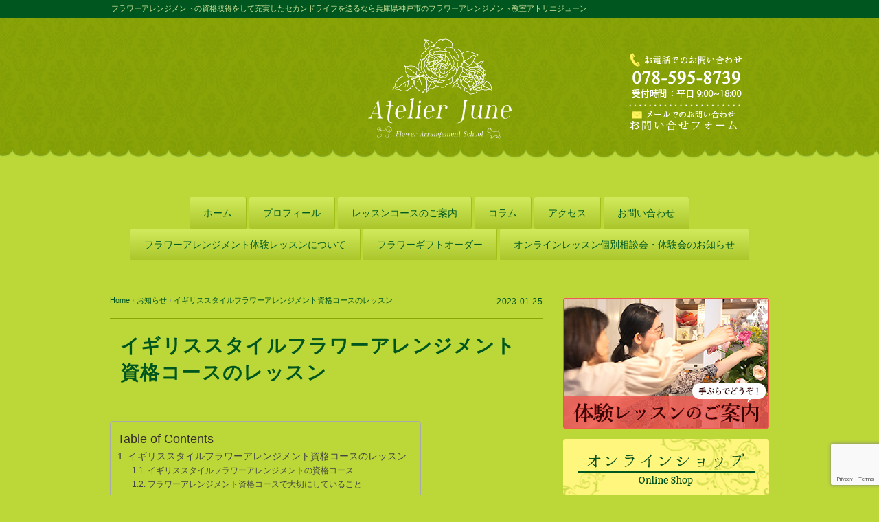

--- FILE ---
content_type: text/html; charset=UTF-8
request_url: https://www.atelierjune.com/news/flowerarrangement-lesson-2023-1-25/
body_size: 21624
content:


<!DOCTYPE html>
<html dir="ltr" lang="ja">
<head>
<meta charset="UTF-8" />
<meta name="viewport" content="width=device-width, initial-scale=1.0">
<link rel="stylesheet" href="https://www.atelierjune.com/wp-content/themes/whitestudio/responsive.css" type="text/css" media="screen, print" />
<link rel="stylesheet" href="https://www.atelierjune.com/wp-content/themes/whitestudio-child/style.css" type="text/css" media="screen, print" />
<link rel="alternate" type="application/atom+xml" title="フラワーアレンジメント資格取得をして花をライフワークにするなら兵庫県神戸市アトリエジューン Atom Feed" href="https://www.atelierjune.com/feed/atom/" />
<link rel="alternate" type="application/rss+xml" title="フラワーアレンジメント資格取得をして花をライフワークにするなら兵庫県神戸市アトリエジューン RSS Feed" href="https://www.atelierjune.com/feed/" />
<!--[if lt IE 9]>
<script src="https://www.atelierjune.com/wp-content/themes/whitestudio/jquery/html5.js" type="text/javascript"></script>
<![endif]-->
<title>イギリススタイルフラワーアレンジメント資格コースのレッスン～フラワーアレンジメント資格コースのレッスンで大切にしてること</title>
	<style>img:is([sizes="auto" i], [sizes^="auto," i]) { contain-intrinsic-size: 3000px 1500px }</style>
	
		<!-- All in One SEO 4.9.3 - aioseo.com -->
	<meta name="description" content="花の経験がない方が花仕事をなるべく早くはじめるには、フラワーアレンジメントの基本技術を習得することが早道だと考えます。アトリエジューンではそのために（般）FWJの資格コースを開講しております。わたしが資格コースのレッスンで大切にしていることは、よりよくするには？という視点でアドバイスをすることです。" />
	<meta name="robots" content="max-image-preview:large" />
	<meta name="author" content="石井純子"/>
	<link rel="canonical" href="https://www.atelierjune.com/news/flowerarrangement-lesson-2023-1-25/" />
	<meta name="generator" content="All in One SEO (AIOSEO) 4.9.3" />
		<script type="application/ld+json" class="aioseo-schema">
			{"@context":"https:\/\/schema.org","@graph":[{"@type":"Article","@id":"https:\/\/www.atelierjune.com\/news\/flowerarrangement-lesson-2023-1-25\/#article","name":"\u30a4\u30ae\u30ea\u30b9\u30b9\u30bf\u30a4\u30eb\u30d5\u30e9\u30ef\u30fc\u30a2\u30ec\u30f3\u30b8\u30e1\u30f3\u30c8\u8cc7\u683c\u30b3\u30fc\u30b9\u306e\u30ec\u30c3\u30b9\u30f3\uff5e\u30d5\u30e9\u30ef\u30fc\u30a2\u30ec\u30f3\u30b8\u30e1\u30f3\u30c8\u8cc7\u683c\u30b3\u30fc\u30b9\u306e\u30ec\u30c3\u30b9\u30f3\u3067\u5927\u5207\u306b\u3057\u3066\u308b\u3053\u3068","headline":"\u30a4\u30ae\u30ea\u30b9\u30b9\u30bf\u30a4\u30eb\u30d5\u30e9\u30ef\u30fc\u30a2\u30ec\u30f3\u30b8\u30e1\u30f3\u30c8\u8cc7\u683c\u30b3\u30fc\u30b9\u306e\u30ec\u30c3\u30b9\u30f3","author":{"@id":"https:\/\/www.atelierjune.com\/author\/atelierjune_admin\/#author"},"publisher":{"@id":"https:\/\/www.atelierjune.com\/#organization"},"image":{"@type":"ImageObject","url":"https:\/\/www.atelierjune.com\/wp-content\/uploads\/2023\/01\/1kopy.jpg","width":500,"height":667,"caption":"\u30a4\u30ae\u30ea\u30b9\u30b9\u30bf\u30a4\u30eb\u3001\u30d5\u30e9\u30ef\u30fc\u30a2\u30ec\u30f3\u30b8\u30e1\u30f3\u30c8\u3001\u30d5\u30e9\u30ef\u30fc\u30a2\u30ec\u30f3\u30b8\u30e1\u30f3\u30c8\u57fa\u672c\u5f62\u3001\u30d5\u30a7\u30a4\u30b7\u30f3\u30b0\u3001\u30c8\u30e9\u30a4\u30a2\u30f3\u30ae\u30e5\u30e9\u30fc\u3001\u30c0\u30a4\u30e4\u30e2\u30f3\u30c9\u30b7\u30a7\u30a4\u30d7\u3001\u30c0\u30a4\u30a2\u30e2\u30f3\u30c9\u30b7\u30a7\u30a4\u30d7"},"datePublished":"2023-01-25T17:10:19+09:00","dateModified":"2023-01-25T17:10:19+09:00","inLanguage":"ja","mainEntityOfPage":{"@id":"https:\/\/www.atelierjune.com\/news\/flowerarrangement-lesson-2023-1-25\/#webpage"},"isPartOf":{"@id":"https:\/\/www.atelierjune.com\/news\/flowerarrangement-lesson-2023-1-25\/#webpage"},"articleSection":"\u304a\u77e5\u3089\u305b, \u30ec\u30c3\u30b9\u30f3\u30d6\u30ed\u30b0"},{"@type":"BreadcrumbList","@id":"https:\/\/www.atelierjune.com\/news\/flowerarrangement-lesson-2023-1-25\/#breadcrumblist","itemListElement":[{"@type":"ListItem","@id":"https:\/\/www.atelierjune.com#listItem","position":1,"name":"\u30db\u30fc\u30e0","item":"https:\/\/www.atelierjune.com","nextItem":{"@type":"ListItem","@id":"https:\/\/www.atelierjune.com\/category\/news\/#listItem","name":"\u304a\u77e5\u3089\u305b"}},{"@type":"ListItem","@id":"https:\/\/www.atelierjune.com\/category\/news\/#listItem","position":2,"name":"\u304a\u77e5\u3089\u305b","item":"https:\/\/www.atelierjune.com\/category\/news\/","nextItem":{"@type":"ListItem","@id":"https:\/\/www.atelierjune.com\/news\/flowerarrangement-lesson-2023-1-25\/#listItem","name":"\u30a4\u30ae\u30ea\u30b9\u30b9\u30bf\u30a4\u30eb\u30d5\u30e9\u30ef\u30fc\u30a2\u30ec\u30f3\u30b8\u30e1\u30f3\u30c8\u8cc7\u683c\u30b3\u30fc\u30b9\u306e\u30ec\u30c3\u30b9\u30f3"},"previousItem":{"@type":"ListItem","@id":"https:\/\/www.atelierjune.com#listItem","name":"\u30db\u30fc\u30e0"}},{"@type":"ListItem","@id":"https:\/\/www.atelierjune.com\/news\/flowerarrangement-lesson-2023-1-25\/#listItem","position":3,"name":"\u30a4\u30ae\u30ea\u30b9\u30b9\u30bf\u30a4\u30eb\u30d5\u30e9\u30ef\u30fc\u30a2\u30ec\u30f3\u30b8\u30e1\u30f3\u30c8\u8cc7\u683c\u30b3\u30fc\u30b9\u306e\u30ec\u30c3\u30b9\u30f3","previousItem":{"@type":"ListItem","@id":"https:\/\/www.atelierjune.com\/category\/news\/#listItem","name":"\u304a\u77e5\u3089\u305b"}}]},{"@type":"Organization","@id":"https:\/\/www.atelierjune.com\/#organization","name":"\u30d5\u30e9\u30ef\u30fc\u30a2\u30ec\u30f3\u30b8\u30e1\u30f3\u30c8\u8cc7\u683c\u53d6\u5f97\u3092\u3057\u3066\u82b1\u3092\u30e9\u30a4\u30d5\u30ef\u30fc\u30af\u306b\u3059\u308b\u306a\u3089\u5175\u5eab\u770c\u795e\u6238\u5e02\u30a2\u30c8\u30ea\u30a8\u30b8\u30e5\u30fc\u30f3","description":"\u30d5\u30e9\u30ef\u30fc\u30a2\u30ec\u30f3\u30b8\u30e1\u30f3\u30c8\u306e\u8cc7\u683c\u53d6\u5f97\u3092\u3057\u3066\u5145\u5b9f\u3057\u305f\u30bb\u30ab\u30f3\u30c9\u30e9\u30a4\u30d5\u3092\u9001\u308b\u306a\u3089\u5175\u5eab\u770c\u795e\u6238\u5e02\u306e\u30d5\u30e9\u30ef\u30fc\u30a2\u30ec\u30f3\u30b8\u30e1\u30f3\u30c8\u6559\u5ba4\u30a2\u30c8\u30ea\u30a8\u30b8\u30e5\u30fc\u30f3","url":"https:\/\/www.atelierjune.com\/","logo":{"@type":"ImageObject","url":"https:\/\/www.atelierjune.com\/wp-content\/uploads\/2022\/07\/cropped-AtelierJune_logo_PSDgoo300.jpg","@id":"https:\/\/www.atelierjune.com\/news\/flowerarrangement-lesson-2023-1-25\/#organizationLogo","width":512,"height":512},"image":{"@id":"https:\/\/www.atelierjune.com\/news\/flowerarrangement-lesson-2023-1-25\/#organizationLogo"}},{"@type":"Person","@id":"https:\/\/www.atelierjune.com\/author\/atelierjune_admin\/#author","url":"https:\/\/www.atelierjune.com\/author\/atelierjune_admin\/","name":"\u77f3\u4e95\u7d14\u5b50","image":{"@type":"ImageObject","@id":"https:\/\/www.atelierjune.com\/news\/flowerarrangement-lesson-2023-1-25\/#authorImage","url":"https:\/\/secure.gravatar.com\/avatar\/35d037985d4d4a7ecb841d7b05f3a29bcb7fcd47a7a2e1bbb3968409d8dee68e?s=96&d=mm&r=g","width":96,"height":96,"caption":"\u77f3\u4e95\u7d14\u5b50"}},{"@type":"WebPage","@id":"https:\/\/www.atelierjune.com\/news\/flowerarrangement-lesson-2023-1-25\/#webpage","url":"https:\/\/www.atelierjune.com\/news\/flowerarrangement-lesson-2023-1-25\/","name":"\u30a4\u30ae\u30ea\u30b9\u30b9\u30bf\u30a4\u30eb\u30d5\u30e9\u30ef\u30fc\u30a2\u30ec\u30f3\u30b8\u30e1\u30f3\u30c8\u8cc7\u683c\u30b3\u30fc\u30b9\u306e\u30ec\u30c3\u30b9\u30f3\uff5e\u30d5\u30e9\u30ef\u30fc\u30a2\u30ec\u30f3\u30b8\u30e1\u30f3\u30c8\u8cc7\u683c\u30b3\u30fc\u30b9\u306e\u30ec\u30c3\u30b9\u30f3\u3067\u5927\u5207\u306b\u3057\u3066\u308b\u3053\u3068","description":"\u82b1\u306e\u7d4c\u9a13\u304c\u306a\u3044\u65b9\u304c\u82b1\u4ed5\u4e8b\u3092\u306a\u308b\u3079\u304f\u65e9\u304f\u306f\u3058\u3081\u308b\u306b\u306f\u3001\u30d5\u30e9\u30ef\u30fc\u30a2\u30ec\u30f3\u30b8\u30e1\u30f3\u30c8\u306e\u57fa\u672c\u6280\u8853\u3092\u7fd2\u5f97\u3059\u308b\u3053\u3068\u304c\u65e9\u9053\u3060\u3068\u8003\u3048\u307e\u3059\u3002\u30a2\u30c8\u30ea\u30a8\u30b8\u30e5\u30fc\u30f3\u3067\u306f\u305d\u306e\u305f\u3081\u306b\uff08\u822c\uff09FWJ\u306e\u8cc7\u683c\u30b3\u30fc\u30b9\u3092\u958b\u8b1b\u3057\u3066\u304a\u308a\u307e\u3059\u3002\u308f\u305f\u3057\u304c\u8cc7\u683c\u30b3\u30fc\u30b9\u306e\u30ec\u30c3\u30b9\u30f3\u3067\u5927\u5207\u306b\u3057\u3066\u3044\u308b\u3053\u3068\u306f\u3001\u3088\u308a\u3088\u304f\u3059\u308b\u306b\u306f\uff1f\u3068\u3044\u3046\u8996\u70b9\u3067\u30a2\u30c9\u30d0\u30a4\u30b9\u3092\u3059\u308b\u3053\u3068\u3067\u3059\u3002","inLanguage":"ja","isPartOf":{"@id":"https:\/\/www.atelierjune.com\/#website"},"breadcrumb":{"@id":"https:\/\/www.atelierjune.com\/news\/flowerarrangement-lesson-2023-1-25\/#breadcrumblist"},"author":{"@id":"https:\/\/www.atelierjune.com\/author\/atelierjune_admin\/#author"},"creator":{"@id":"https:\/\/www.atelierjune.com\/author\/atelierjune_admin\/#author"},"image":{"@type":"ImageObject","url":"https:\/\/www.atelierjune.com\/wp-content\/uploads\/2023\/01\/1kopy.jpg","@id":"https:\/\/www.atelierjune.com\/news\/flowerarrangement-lesson-2023-1-25\/#mainImage","width":500,"height":667,"caption":"\u30a4\u30ae\u30ea\u30b9\u30b9\u30bf\u30a4\u30eb\u3001\u30d5\u30e9\u30ef\u30fc\u30a2\u30ec\u30f3\u30b8\u30e1\u30f3\u30c8\u3001\u30d5\u30e9\u30ef\u30fc\u30a2\u30ec\u30f3\u30b8\u30e1\u30f3\u30c8\u57fa\u672c\u5f62\u3001\u30d5\u30a7\u30a4\u30b7\u30f3\u30b0\u3001\u30c8\u30e9\u30a4\u30a2\u30f3\u30ae\u30e5\u30e9\u30fc\u3001\u30c0\u30a4\u30e4\u30e2\u30f3\u30c9\u30b7\u30a7\u30a4\u30d7\u3001\u30c0\u30a4\u30a2\u30e2\u30f3\u30c9\u30b7\u30a7\u30a4\u30d7"},"primaryImageOfPage":{"@id":"https:\/\/www.atelierjune.com\/news\/flowerarrangement-lesson-2023-1-25\/#mainImage"},"datePublished":"2023-01-25T17:10:19+09:00","dateModified":"2023-01-25T17:10:19+09:00"},{"@type":"WebSite","@id":"https:\/\/www.atelierjune.com\/#website","url":"https:\/\/www.atelierjune.com\/","name":"\u30d5\u30e9\u30ef\u30fc\u30a2\u30ec\u30f3\u30b8\u30e1\u30f3\u30c8\u8cc7\u683c\u53d6\u5f97\u3000\u30d5\u30e9\u30ef\u30fc\u30a2\u30ec\u30f3\u30b8\u30e1\u30f3\u30c8\u6559\u5ba4\u3092\u958b\u696d\u3067\u304d\u308b\u6559\u5ba4","description":"\u30d5\u30e9\u30ef\u30fc\u30a2\u30ec\u30f3\u30b8\u30e1\u30f3\u30c8\u306e\u8cc7\u683c\u53d6\u5f97\u3092\u3057\u3066\u5145\u5b9f\u3057\u305f\u30bb\u30ab\u30f3\u30c9\u30e9\u30a4\u30d5\u3092\u9001\u308b\u306a\u3089\u5175\u5eab\u770c\u795e\u6238\u5e02\u306e\u30d5\u30e9\u30ef\u30fc\u30a2\u30ec\u30f3\u30b8\u30e1\u30f3\u30c8\u6559\u5ba4\u30a2\u30c8\u30ea\u30a8\u30b8\u30e5\u30fc\u30f3","inLanguage":"ja","publisher":{"@id":"https:\/\/www.atelierjune.com\/#organization"}}]}
		</script>
		<!-- All in One SEO -->

<link rel='dns-prefetch' href='//ajax.googleapis.com' />
<link rel='dns-prefetch' href='//static.addtoany.com' />
<link rel="alternate" type="application/rss+xml" title="フラワーアレンジメント資格取得をして花をライフワークにするなら兵庫県神戸市アトリエジューン &raquo; フィード" href="https://www.atelierjune.com/feed/" />
<link rel="alternate" type="application/rss+xml" title="フラワーアレンジメント資格取得をして花をライフワークにするなら兵庫県神戸市アトリエジューン &raquo; コメントフィード" href="https://www.atelierjune.com/comments/feed/" />
<script type="text/javascript">
/* <![CDATA[ */
window._wpemojiSettings = {"baseUrl":"https:\/\/s.w.org\/images\/core\/emoji\/16.0.1\/72x72\/","ext":".png","svgUrl":"https:\/\/s.w.org\/images\/core\/emoji\/16.0.1\/svg\/","svgExt":".svg","source":{"concatemoji":"https:\/\/www.atelierjune.com\/wp-includes\/js\/wp-emoji-release.min.js?ver=6.8.3"}};
/*! This file is auto-generated */
!function(s,n){var o,i,e;function c(e){try{var t={supportTests:e,timestamp:(new Date).valueOf()};sessionStorage.setItem(o,JSON.stringify(t))}catch(e){}}function p(e,t,n){e.clearRect(0,0,e.canvas.width,e.canvas.height),e.fillText(t,0,0);var t=new Uint32Array(e.getImageData(0,0,e.canvas.width,e.canvas.height).data),a=(e.clearRect(0,0,e.canvas.width,e.canvas.height),e.fillText(n,0,0),new Uint32Array(e.getImageData(0,0,e.canvas.width,e.canvas.height).data));return t.every(function(e,t){return e===a[t]})}function u(e,t){e.clearRect(0,0,e.canvas.width,e.canvas.height),e.fillText(t,0,0);for(var n=e.getImageData(16,16,1,1),a=0;a<n.data.length;a++)if(0!==n.data[a])return!1;return!0}function f(e,t,n,a){switch(t){case"flag":return n(e,"\ud83c\udff3\ufe0f\u200d\u26a7\ufe0f","\ud83c\udff3\ufe0f\u200b\u26a7\ufe0f")?!1:!n(e,"\ud83c\udde8\ud83c\uddf6","\ud83c\udde8\u200b\ud83c\uddf6")&&!n(e,"\ud83c\udff4\udb40\udc67\udb40\udc62\udb40\udc65\udb40\udc6e\udb40\udc67\udb40\udc7f","\ud83c\udff4\u200b\udb40\udc67\u200b\udb40\udc62\u200b\udb40\udc65\u200b\udb40\udc6e\u200b\udb40\udc67\u200b\udb40\udc7f");case"emoji":return!a(e,"\ud83e\udedf")}return!1}function g(e,t,n,a){var r="undefined"!=typeof WorkerGlobalScope&&self instanceof WorkerGlobalScope?new OffscreenCanvas(300,150):s.createElement("canvas"),o=r.getContext("2d",{willReadFrequently:!0}),i=(o.textBaseline="top",o.font="600 32px Arial",{});return e.forEach(function(e){i[e]=t(o,e,n,a)}),i}function t(e){var t=s.createElement("script");t.src=e,t.defer=!0,s.head.appendChild(t)}"undefined"!=typeof Promise&&(o="wpEmojiSettingsSupports",i=["flag","emoji"],n.supports={everything:!0,everythingExceptFlag:!0},e=new Promise(function(e){s.addEventListener("DOMContentLoaded",e,{once:!0})}),new Promise(function(t){var n=function(){try{var e=JSON.parse(sessionStorage.getItem(o));if("object"==typeof e&&"number"==typeof e.timestamp&&(new Date).valueOf()<e.timestamp+604800&&"object"==typeof e.supportTests)return e.supportTests}catch(e){}return null}();if(!n){if("undefined"!=typeof Worker&&"undefined"!=typeof OffscreenCanvas&&"undefined"!=typeof URL&&URL.createObjectURL&&"undefined"!=typeof Blob)try{var e="postMessage("+g.toString()+"("+[JSON.stringify(i),f.toString(),p.toString(),u.toString()].join(",")+"));",a=new Blob([e],{type:"text/javascript"}),r=new Worker(URL.createObjectURL(a),{name:"wpTestEmojiSupports"});return void(r.onmessage=function(e){c(n=e.data),r.terminate(),t(n)})}catch(e){}c(n=g(i,f,p,u))}t(n)}).then(function(e){for(var t in e)n.supports[t]=e[t],n.supports.everything=n.supports.everything&&n.supports[t],"flag"!==t&&(n.supports.everythingExceptFlag=n.supports.everythingExceptFlag&&n.supports[t]);n.supports.everythingExceptFlag=n.supports.everythingExceptFlag&&!n.supports.flag,n.DOMReady=!1,n.readyCallback=function(){n.DOMReady=!0}}).then(function(){return e}).then(function(){var e;n.supports.everything||(n.readyCallback(),(e=n.source||{}).concatemoji?t(e.concatemoji):e.wpemoji&&e.twemoji&&(t(e.twemoji),t(e.wpemoji)))}))}((window,document),window._wpemojiSettings);
/* ]]> */
</script>
<style id='wp-emoji-styles-inline-css' type='text/css'>

	img.wp-smiley, img.emoji {
		display: inline !important;
		border: none !important;
		box-shadow: none !important;
		height: 1em !important;
		width: 1em !important;
		margin: 0 0.07em !important;
		vertical-align: -0.1em !important;
		background: none !important;
		padding: 0 !important;
	}
</style>
<link rel='stylesheet' id='wp-block-library-css' href='https://www.atelierjune.com/wp-includes/css/dist/block-library/style.min.css?ver=6.8.3' type='text/css' media='all' />
<style id='classic-theme-styles-inline-css' type='text/css'>
/*! This file is auto-generated */
.wp-block-button__link{color:#fff;background-color:#32373c;border-radius:9999px;box-shadow:none;text-decoration:none;padding:calc(.667em + 2px) calc(1.333em + 2px);font-size:1.125em}.wp-block-file__button{background:#32373c;color:#fff;text-decoration:none}
</style>
<link rel='stylesheet' id='aioseo/css/src/vue/standalone/blocks/table-of-contents/global.scss-css' href='https://www.atelierjune.com/wp-content/plugins/all-in-one-seo-pack/dist/Lite/assets/css/table-of-contents/global.e90f6d47.css?ver=4.9.3' type='text/css' media='all' />
<style id='global-styles-inline-css' type='text/css'>
:root{--wp--preset--aspect-ratio--square: 1;--wp--preset--aspect-ratio--4-3: 4/3;--wp--preset--aspect-ratio--3-4: 3/4;--wp--preset--aspect-ratio--3-2: 3/2;--wp--preset--aspect-ratio--2-3: 2/3;--wp--preset--aspect-ratio--16-9: 16/9;--wp--preset--aspect-ratio--9-16: 9/16;--wp--preset--color--black: #000000;--wp--preset--color--cyan-bluish-gray: #abb8c3;--wp--preset--color--white: #ffffff;--wp--preset--color--pale-pink: #f78da7;--wp--preset--color--vivid-red: #cf2e2e;--wp--preset--color--luminous-vivid-orange: #ff6900;--wp--preset--color--luminous-vivid-amber: #fcb900;--wp--preset--color--light-green-cyan: #7bdcb5;--wp--preset--color--vivid-green-cyan: #00d084;--wp--preset--color--pale-cyan-blue: #8ed1fc;--wp--preset--color--vivid-cyan-blue: #0693e3;--wp--preset--color--vivid-purple: #9b51e0;--wp--preset--gradient--vivid-cyan-blue-to-vivid-purple: linear-gradient(135deg,rgba(6,147,227,1) 0%,rgb(155,81,224) 100%);--wp--preset--gradient--light-green-cyan-to-vivid-green-cyan: linear-gradient(135deg,rgb(122,220,180) 0%,rgb(0,208,130) 100%);--wp--preset--gradient--luminous-vivid-amber-to-luminous-vivid-orange: linear-gradient(135deg,rgba(252,185,0,1) 0%,rgba(255,105,0,1) 100%);--wp--preset--gradient--luminous-vivid-orange-to-vivid-red: linear-gradient(135deg,rgba(255,105,0,1) 0%,rgb(207,46,46) 100%);--wp--preset--gradient--very-light-gray-to-cyan-bluish-gray: linear-gradient(135deg,rgb(238,238,238) 0%,rgb(169,184,195) 100%);--wp--preset--gradient--cool-to-warm-spectrum: linear-gradient(135deg,rgb(74,234,220) 0%,rgb(151,120,209) 20%,rgb(207,42,186) 40%,rgb(238,44,130) 60%,rgb(251,105,98) 80%,rgb(254,248,76) 100%);--wp--preset--gradient--blush-light-purple: linear-gradient(135deg,rgb(255,206,236) 0%,rgb(152,150,240) 100%);--wp--preset--gradient--blush-bordeaux: linear-gradient(135deg,rgb(254,205,165) 0%,rgb(254,45,45) 50%,rgb(107,0,62) 100%);--wp--preset--gradient--luminous-dusk: linear-gradient(135deg,rgb(255,203,112) 0%,rgb(199,81,192) 50%,rgb(65,88,208) 100%);--wp--preset--gradient--pale-ocean: linear-gradient(135deg,rgb(255,245,203) 0%,rgb(182,227,212) 50%,rgb(51,167,181) 100%);--wp--preset--gradient--electric-grass: linear-gradient(135deg,rgb(202,248,128) 0%,rgb(113,206,126) 100%);--wp--preset--gradient--midnight: linear-gradient(135deg,rgb(2,3,129) 0%,rgb(40,116,252) 100%);--wp--preset--font-size--small: 13px;--wp--preset--font-size--medium: 20px;--wp--preset--font-size--large: 36px;--wp--preset--font-size--x-large: 42px;--wp--preset--spacing--20: 0.44rem;--wp--preset--spacing--30: 0.67rem;--wp--preset--spacing--40: 1rem;--wp--preset--spacing--50: 1.5rem;--wp--preset--spacing--60: 2.25rem;--wp--preset--spacing--70: 3.38rem;--wp--preset--spacing--80: 5.06rem;--wp--preset--shadow--natural: 6px 6px 9px rgba(0, 0, 0, 0.2);--wp--preset--shadow--deep: 12px 12px 50px rgba(0, 0, 0, 0.4);--wp--preset--shadow--sharp: 6px 6px 0px rgba(0, 0, 0, 0.2);--wp--preset--shadow--outlined: 6px 6px 0px -3px rgba(255, 255, 255, 1), 6px 6px rgba(0, 0, 0, 1);--wp--preset--shadow--crisp: 6px 6px 0px rgba(0, 0, 0, 1);}:where(.is-layout-flex){gap: 0.5em;}:where(.is-layout-grid){gap: 0.5em;}body .is-layout-flex{display: flex;}.is-layout-flex{flex-wrap: wrap;align-items: center;}.is-layout-flex > :is(*, div){margin: 0;}body .is-layout-grid{display: grid;}.is-layout-grid > :is(*, div){margin: 0;}:where(.wp-block-columns.is-layout-flex){gap: 2em;}:where(.wp-block-columns.is-layout-grid){gap: 2em;}:where(.wp-block-post-template.is-layout-flex){gap: 1.25em;}:where(.wp-block-post-template.is-layout-grid){gap: 1.25em;}.has-black-color{color: var(--wp--preset--color--black) !important;}.has-cyan-bluish-gray-color{color: var(--wp--preset--color--cyan-bluish-gray) !important;}.has-white-color{color: var(--wp--preset--color--white) !important;}.has-pale-pink-color{color: var(--wp--preset--color--pale-pink) !important;}.has-vivid-red-color{color: var(--wp--preset--color--vivid-red) !important;}.has-luminous-vivid-orange-color{color: var(--wp--preset--color--luminous-vivid-orange) !important;}.has-luminous-vivid-amber-color{color: var(--wp--preset--color--luminous-vivid-amber) !important;}.has-light-green-cyan-color{color: var(--wp--preset--color--light-green-cyan) !important;}.has-vivid-green-cyan-color{color: var(--wp--preset--color--vivid-green-cyan) !important;}.has-pale-cyan-blue-color{color: var(--wp--preset--color--pale-cyan-blue) !important;}.has-vivid-cyan-blue-color{color: var(--wp--preset--color--vivid-cyan-blue) !important;}.has-vivid-purple-color{color: var(--wp--preset--color--vivid-purple) !important;}.has-black-background-color{background-color: var(--wp--preset--color--black) !important;}.has-cyan-bluish-gray-background-color{background-color: var(--wp--preset--color--cyan-bluish-gray) !important;}.has-white-background-color{background-color: var(--wp--preset--color--white) !important;}.has-pale-pink-background-color{background-color: var(--wp--preset--color--pale-pink) !important;}.has-vivid-red-background-color{background-color: var(--wp--preset--color--vivid-red) !important;}.has-luminous-vivid-orange-background-color{background-color: var(--wp--preset--color--luminous-vivid-orange) !important;}.has-luminous-vivid-amber-background-color{background-color: var(--wp--preset--color--luminous-vivid-amber) !important;}.has-light-green-cyan-background-color{background-color: var(--wp--preset--color--light-green-cyan) !important;}.has-vivid-green-cyan-background-color{background-color: var(--wp--preset--color--vivid-green-cyan) !important;}.has-pale-cyan-blue-background-color{background-color: var(--wp--preset--color--pale-cyan-blue) !important;}.has-vivid-cyan-blue-background-color{background-color: var(--wp--preset--color--vivid-cyan-blue) !important;}.has-vivid-purple-background-color{background-color: var(--wp--preset--color--vivid-purple) !important;}.has-black-border-color{border-color: var(--wp--preset--color--black) !important;}.has-cyan-bluish-gray-border-color{border-color: var(--wp--preset--color--cyan-bluish-gray) !important;}.has-white-border-color{border-color: var(--wp--preset--color--white) !important;}.has-pale-pink-border-color{border-color: var(--wp--preset--color--pale-pink) !important;}.has-vivid-red-border-color{border-color: var(--wp--preset--color--vivid-red) !important;}.has-luminous-vivid-orange-border-color{border-color: var(--wp--preset--color--luminous-vivid-orange) !important;}.has-luminous-vivid-amber-border-color{border-color: var(--wp--preset--color--luminous-vivid-amber) !important;}.has-light-green-cyan-border-color{border-color: var(--wp--preset--color--light-green-cyan) !important;}.has-vivid-green-cyan-border-color{border-color: var(--wp--preset--color--vivid-green-cyan) !important;}.has-pale-cyan-blue-border-color{border-color: var(--wp--preset--color--pale-cyan-blue) !important;}.has-vivid-cyan-blue-border-color{border-color: var(--wp--preset--color--vivid-cyan-blue) !important;}.has-vivid-purple-border-color{border-color: var(--wp--preset--color--vivid-purple) !important;}.has-vivid-cyan-blue-to-vivid-purple-gradient-background{background: var(--wp--preset--gradient--vivid-cyan-blue-to-vivid-purple) !important;}.has-light-green-cyan-to-vivid-green-cyan-gradient-background{background: var(--wp--preset--gradient--light-green-cyan-to-vivid-green-cyan) !important;}.has-luminous-vivid-amber-to-luminous-vivid-orange-gradient-background{background: var(--wp--preset--gradient--luminous-vivid-amber-to-luminous-vivid-orange) !important;}.has-luminous-vivid-orange-to-vivid-red-gradient-background{background: var(--wp--preset--gradient--luminous-vivid-orange-to-vivid-red) !important;}.has-very-light-gray-to-cyan-bluish-gray-gradient-background{background: var(--wp--preset--gradient--very-light-gray-to-cyan-bluish-gray) !important;}.has-cool-to-warm-spectrum-gradient-background{background: var(--wp--preset--gradient--cool-to-warm-spectrum) !important;}.has-blush-light-purple-gradient-background{background: var(--wp--preset--gradient--blush-light-purple) !important;}.has-blush-bordeaux-gradient-background{background: var(--wp--preset--gradient--blush-bordeaux) !important;}.has-luminous-dusk-gradient-background{background: var(--wp--preset--gradient--luminous-dusk) !important;}.has-pale-ocean-gradient-background{background: var(--wp--preset--gradient--pale-ocean) !important;}.has-electric-grass-gradient-background{background: var(--wp--preset--gradient--electric-grass) !important;}.has-midnight-gradient-background{background: var(--wp--preset--gradient--midnight) !important;}.has-small-font-size{font-size: var(--wp--preset--font-size--small) !important;}.has-medium-font-size{font-size: var(--wp--preset--font-size--medium) !important;}.has-large-font-size{font-size: var(--wp--preset--font-size--large) !important;}.has-x-large-font-size{font-size: var(--wp--preset--font-size--x-large) !important;}
:where(.wp-block-post-template.is-layout-flex){gap: 1.25em;}:where(.wp-block-post-template.is-layout-grid){gap: 1.25em;}
:where(.wp-block-columns.is-layout-flex){gap: 2em;}:where(.wp-block-columns.is-layout-grid){gap: 2em;}
:root :where(.wp-block-pullquote){font-size: 1.5em;line-height: 1.6;}
</style>
<link rel='stylesheet' id='contact-form-7-css' href='https://www.atelierjune.com/wp-content/plugins/contact-form-7/includes/css/styles.css?ver=6.1.4' type='text/css' media='all' />
<link rel='stylesheet' id='foobox-free-min-css' href='https://www.atelierjune.com/wp-content/plugins/foobox-image-lightbox/free/css/foobox.free.min.css?ver=2.7.35' type='text/css' media='all' />
<link rel='stylesheet' id='ez-toc-css' href='https://www.atelierjune.com/wp-content/plugins/easy-table-of-contents/assets/css/screen.min.css?ver=2.0.80' type='text/css' media='all' />
<style id='ez-toc-inline-css' type='text/css'>
div#ez-toc-container .ez-toc-title {font-size: 120%;}div#ez-toc-container .ez-toc-title {font-weight: 500;}div#ez-toc-container ul li , div#ez-toc-container ul li a {font-size: 95%;}div#ez-toc-container ul li , div#ez-toc-container ul li a {font-weight: 500;}div#ez-toc-container nav ul ul li {font-size: 90%;}.ez-toc-box-title {font-weight: bold; margin-bottom: 10px; text-align: center; text-transform: uppercase; letter-spacing: 1px; color: #666; padding-bottom: 5px;position:absolute;top:-4%;left:5%;background-color: inherit;transition: top 0.3s ease;}.ez-toc-box-title.toc-closed {top:-25%;}
.ez-toc-container-direction {direction: ltr;}.ez-toc-counter ul{counter-reset: item ;}.ez-toc-counter nav ul li a::before {content: counters(item, '.', decimal) '. ';display: inline-block;counter-increment: item;flex-grow: 0;flex-shrink: 0;margin-right: .2em; float: left; }.ez-toc-widget-direction {direction: ltr;}.ez-toc-widget-container ul{counter-reset: item ;}.ez-toc-widget-container nav ul li a::before {content: counters(item, '.', decimal) '. ';display: inline-block;counter-increment: item;flex-grow: 0;flex-shrink: 0;margin-right: .2em; float: left; }
</style>
<link rel='stylesheet' id='parent-style-css' href='https://www.atelierjune.com/wp-content/themes/whitestudio/style.css?ver=6.8.3' type='text/css' media='all' />
<link rel='stylesheet' id='child-style-css' href='https://www.atelierjune.com/wp-content/themes/whitestudio-child/style.css?ver=6.8.3' type='text/css' media='all' />
<link rel='stylesheet' id='addtoany-css' href='https://www.atelierjune.com/wp-content/plugins/add-to-any/addtoany.min.css?ver=1.16' type='text/css' media='all' />
<script type="text/javascript" src="//ajax.googleapis.com/ajax/libs/jquery/1.7.1/jquery.min.js?ver=1.7.1" id="jquery-js"></script>
<script type="text/javascript" id="addtoany-core-js-before">
/* <![CDATA[ */
window.a2a_config=window.a2a_config||{};a2a_config.callbacks=[];a2a_config.overlays=[];a2a_config.templates={};a2a_localize = {
	Share: "共有",
	Save: "ブックマーク",
	Subscribe: "購読",
	Email: "メール",
	Bookmark: "ブックマーク",
	ShowAll: "すべて表示する",
	ShowLess: "小さく表示する",
	FindServices: "サービスを探す",
	FindAnyServiceToAddTo: "追加するサービスを今すぐ探す",
	PoweredBy: "Powered by",
	ShareViaEmail: "メールでシェアする",
	SubscribeViaEmail: "メールで購読する",
	BookmarkInYourBrowser: "ブラウザにブックマーク",
	BookmarkInstructions: "このページをブックマークするには、 Ctrl+D または \u2318+D を押下。",
	AddToYourFavorites: "お気に入りに追加",
	SendFromWebOrProgram: "任意のメールアドレスまたはメールプログラムから送信",
	EmailProgram: "メールプログラム",
	More: "詳細&#8230;",
	ThanksForSharing: "共有ありがとうございます !",
	ThanksForFollowing: "フォローありがとうございます !"
};
/* ]]> */
</script>
<script type="text/javascript" defer src="https://static.addtoany.com/menu/page.js" id="addtoany-core-js"></script>
<script type="text/javascript" defer src="https://www.atelierjune.com/wp-content/plugins/add-to-any/addtoany.min.js?ver=1.1" id="addtoany-jquery-js"></script>
<script type="text/javascript" id="foobox-free-min-js-before">
/* <![CDATA[ */
/* Run FooBox FREE (v2.7.35) */
var FOOBOX = window.FOOBOX = {
	ready: true,
	disableOthers: false,
	o: {wordpress: { enabled: true }, captions: { dataTitle: ["captionTitle","title"], dataDesc: ["captionDesc","description"] }, rel: '', excludes:'.fbx-link,.nofoobox,.nolightbox,a[href*="pinterest.com/pin/create/button/"]', affiliate : { enabled: false }, error: "Could not load the item"},
	selectors: [
		".foogallery-container.foogallery-lightbox-foobox", ".foogallery-container.foogallery-lightbox-foobox-free", ".gallery", ".wp-block-gallery", ".wp-caption", ".wp-block-image", "a:has(img[class*=wp-image-])", ".foobox"
	],
	pre: function( $ ){
		// Custom JavaScript (Pre)
		
	},
	post: function( $ ){
		// Custom JavaScript (Post)
		
		// Custom Captions Code
		
	},
	custom: function( $ ){
		// Custom Extra JS
		
	}
};
/* ]]> */
</script>
<script type="text/javascript" src="https://www.atelierjune.com/wp-content/plugins/foobox-image-lightbox/free/js/foobox.free.min.js?ver=2.7.35" id="foobox-free-min-js"></script>
<link rel="https://api.w.org/" href="https://www.atelierjune.com/wp-json/" /><link rel="alternate" title="JSON" type="application/json" href="https://www.atelierjune.com/wp-json/wp/v2/posts/8609" /><link rel="EditURI" type="application/rsd+xml" title="RSD" href="https://www.atelierjune.com/xmlrpc.php?rsd" />
<meta name="generator" content="WordPress 6.8.3" />
<link rel='shortlink' href='https://www.atelierjune.com/?p=8609' />
<link rel="alternate" title="oEmbed (JSON)" type="application/json+oembed" href="https://www.atelierjune.com/wp-json/oembed/1.0/embed?url=https%3A%2F%2Fwww.atelierjune.com%2Fnews%2Fflowerarrangement-lesson-2023-1-25%2F" />
<link rel="alternate" title="oEmbed (XML)" type="text/xml+oembed" href="https://www.atelierjune.com/wp-json/oembed/1.0/embed?url=https%3A%2F%2Fwww.atelierjune.com%2Fnews%2Fflowerarrangement-lesson-2023-1-25%2F&#038;format=xml" />
<script async src="https://www.googletagmanager.com/gtag/js?id=G-4V3GN2TK1J"></script>
<script>
  window.dataLayer = window.dataLayer || [];
  function gtag(){dataLayer.push(arguments);}
  gtag('js', new Date());
  gtag('config', 'G-4V3GN2TK1J');
</script>

<style type="text/css">.saboxplugin-wrap{-webkit-box-sizing:border-box;-moz-box-sizing:border-box;-ms-box-sizing:border-box;box-sizing:border-box;border:1px solid #eee;width:100%;clear:both;display:block;overflow:hidden;word-wrap:break-word;position:relative}.saboxplugin-wrap .saboxplugin-gravatar{float:left;padding:0 20px 20px 20px}.saboxplugin-wrap .saboxplugin-gravatar img{max-width:100px;height:auto;border-radius:0;}.saboxplugin-wrap .saboxplugin-authorname{font-size:18px;line-height:1;margin:20px 0 0 20px;display:block}.saboxplugin-wrap .saboxplugin-authorname a{text-decoration:none}.saboxplugin-wrap .saboxplugin-authorname a:focus{outline:0}.saboxplugin-wrap .saboxplugin-desc{display:block;margin:5px 20px}.saboxplugin-wrap .saboxplugin-desc a{text-decoration:underline}.saboxplugin-wrap .saboxplugin-desc p{margin:5px 0 12px}.saboxplugin-wrap .saboxplugin-web{margin:0 20px 15px;text-align:left}.saboxplugin-wrap .sab-web-position{text-align:right}.saboxplugin-wrap .saboxplugin-web a{color:#ccc;text-decoration:none}.saboxplugin-wrap .saboxplugin-socials{position:relative;display:block;background:#fcfcfc;padding:5px;border-top:1px solid #eee}.saboxplugin-wrap .saboxplugin-socials a svg{width:20px;height:20px}.saboxplugin-wrap .saboxplugin-socials a svg .st2{fill:#fff; transform-origin:center center;}.saboxplugin-wrap .saboxplugin-socials a svg .st1{fill:rgba(0,0,0,.3)}.saboxplugin-wrap .saboxplugin-socials a:hover{opacity:.8;-webkit-transition:opacity .4s;-moz-transition:opacity .4s;-o-transition:opacity .4s;transition:opacity .4s;box-shadow:none!important;-webkit-box-shadow:none!important}.saboxplugin-wrap .saboxplugin-socials .saboxplugin-icon-color{box-shadow:none;padding:0;border:0;-webkit-transition:opacity .4s;-moz-transition:opacity .4s;-o-transition:opacity .4s;transition:opacity .4s;display:inline-block;color:#fff;font-size:0;text-decoration:inherit;margin:5px;-webkit-border-radius:0;-moz-border-radius:0;-ms-border-radius:0;-o-border-radius:0;border-radius:0;overflow:hidden}.saboxplugin-wrap .saboxplugin-socials .saboxplugin-icon-grey{text-decoration:inherit;box-shadow:none;position:relative;display:-moz-inline-stack;display:inline-block;vertical-align:middle;zoom:1;margin:10px 5px;color:#444;fill:#444}.clearfix:after,.clearfix:before{content:' ';display:table;line-height:0;clear:both}.ie7 .clearfix{zoom:1}.saboxplugin-socials.sabox-colored .saboxplugin-icon-color .sab-twitch{border-color:#38245c}.saboxplugin-socials.sabox-colored .saboxplugin-icon-color .sab-behance{border-color:#003eb0}.saboxplugin-socials.sabox-colored .saboxplugin-icon-color .sab-deviantart{border-color:#036824}.saboxplugin-socials.sabox-colored .saboxplugin-icon-color .sab-digg{border-color:#00327c}.saboxplugin-socials.sabox-colored .saboxplugin-icon-color .sab-dribbble{border-color:#ba1655}.saboxplugin-socials.sabox-colored .saboxplugin-icon-color .sab-facebook{border-color:#1e2e4f}.saboxplugin-socials.sabox-colored .saboxplugin-icon-color .sab-flickr{border-color:#003576}.saboxplugin-socials.sabox-colored .saboxplugin-icon-color .sab-github{border-color:#264874}.saboxplugin-socials.sabox-colored .saboxplugin-icon-color .sab-google{border-color:#0b51c5}.saboxplugin-socials.sabox-colored .saboxplugin-icon-color .sab-html5{border-color:#902e13}.saboxplugin-socials.sabox-colored .saboxplugin-icon-color .sab-instagram{border-color:#1630aa}.saboxplugin-socials.sabox-colored .saboxplugin-icon-color .sab-linkedin{border-color:#00344f}.saboxplugin-socials.sabox-colored .saboxplugin-icon-color .sab-pinterest{border-color:#5b040e}.saboxplugin-socials.sabox-colored .saboxplugin-icon-color .sab-reddit{border-color:#992900}.saboxplugin-socials.sabox-colored .saboxplugin-icon-color .sab-rss{border-color:#a43b0a}.saboxplugin-socials.sabox-colored .saboxplugin-icon-color .sab-sharethis{border-color:#5d8420}.saboxplugin-socials.sabox-colored .saboxplugin-icon-color .sab-soundcloud{border-color:#995200}.saboxplugin-socials.sabox-colored .saboxplugin-icon-color .sab-spotify{border-color:#0f612c}.saboxplugin-socials.sabox-colored .saboxplugin-icon-color .sab-stackoverflow{border-color:#a95009}.saboxplugin-socials.sabox-colored .saboxplugin-icon-color .sab-steam{border-color:#006388}.saboxplugin-socials.sabox-colored .saboxplugin-icon-color .sab-user_email{border-color:#b84e05}.saboxplugin-socials.sabox-colored .saboxplugin-icon-color .sab-tumblr{border-color:#10151b}.saboxplugin-socials.sabox-colored .saboxplugin-icon-color .sab-twitter{border-color:#0967a0}.saboxplugin-socials.sabox-colored .saboxplugin-icon-color .sab-vimeo{border-color:#0d7091}.saboxplugin-socials.sabox-colored .saboxplugin-icon-color .sab-windows{border-color:#003f71}.saboxplugin-socials.sabox-colored .saboxplugin-icon-color .sab-whatsapp{border-color:#003f71}.saboxplugin-socials.sabox-colored .saboxplugin-icon-color .sab-wordpress{border-color:#0f3647}.saboxplugin-socials.sabox-colored .saboxplugin-icon-color .sab-yahoo{border-color:#14002d}.saboxplugin-socials.sabox-colored .saboxplugin-icon-color .sab-youtube{border-color:#900}.saboxplugin-socials.sabox-colored .saboxplugin-icon-color .sab-xing{border-color:#000202}.saboxplugin-socials.sabox-colored .saboxplugin-icon-color .sab-mixcloud{border-color:#2475a0}.saboxplugin-socials.sabox-colored .saboxplugin-icon-color .sab-vk{border-color:#243549}.saboxplugin-socials.sabox-colored .saboxplugin-icon-color .sab-medium{border-color:#00452c}.saboxplugin-socials.sabox-colored .saboxplugin-icon-color .sab-quora{border-color:#420e00}.saboxplugin-socials.sabox-colored .saboxplugin-icon-color .sab-meetup{border-color:#9b181c}.saboxplugin-socials.sabox-colored .saboxplugin-icon-color .sab-goodreads{border-color:#000}.saboxplugin-socials.sabox-colored .saboxplugin-icon-color .sab-snapchat{border-color:#999700}.saboxplugin-socials.sabox-colored .saboxplugin-icon-color .sab-500px{border-color:#00557f}.saboxplugin-socials.sabox-colored .saboxplugin-icon-color .sab-mastodont{border-color:#185886}.sabox-plus-item{margin-bottom:20px}@media screen and (max-width:480px){.saboxplugin-wrap{text-align:center}.saboxplugin-wrap .saboxplugin-gravatar{float:none;padding:20px 0;text-align:center;margin:0 auto;display:block}.saboxplugin-wrap .saboxplugin-gravatar img{float:none;display:inline-block;display:-moz-inline-stack;vertical-align:middle;zoom:1}.saboxplugin-wrap .saboxplugin-desc{margin:0 10px 20px;text-align:center}.saboxplugin-wrap .saboxplugin-authorname{text-align:center;margin:10px 0 20px}}body .saboxplugin-authorname a,body .saboxplugin-authorname a:hover{box-shadow:none;-webkit-box-shadow:none}a.sab-profile-edit{font-size:16px!important;line-height:1!important}.sab-edit-settings a,a.sab-profile-edit{color:#0073aa!important;box-shadow:none!important;-webkit-box-shadow:none!important}.sab-edit-settings{margin-right:15px;position:absolute;right:0;z-index:2;bottom:10px;line-height:20px}.sab-edit-settings i{margin-left:5px}.saboxplugin-socials{line-height:1!important}.rtl .saboxplugin-wrap .saboxplugin-gravatar{float:right}.rtl .saboxplugin-wrap .saboxplugin-authorname{display:flex;align-items:center}.rtl .saboxplugin-wrap .saboxplugin-authorname .sab-profile-edit{margin-right:10px}.rtl .sab-edit-settings{right:auto;left:0}img.sab-custom-avatar{max-width:75px;}.saboxplugin-wrap {margin-top:0px; margin-bottom:0px; padding: 0px 0px }.saboxplugin-wrap .saboxplugin-authorname {font-size:18px; line-height:25px;}.saboxplugin-wrap .saboxplugin-desc p, .saboxplugin-wrap .saboxplugin-desc {font-size:14px !important; line-height:21px !important;}.saboxplugin-wrap .saboxplugin-web {font-size:14px;}.saboxplugin-wrap .saboxplugin-socials a svg {width:18px;height:18px;}</style><link rel="icon" href="https://www.atelierjune.com/wp-content/uploads/2022/07/cropped-AtelierJune_logo_PSDgoo300-32x32.jpg" sizes="32x32" />
<link rel="icon" href="https://www.atelierjune.com/wp-content/uploads/2022/07/cropped-AtelierJune_logo_PSDgoo300-192x192.jpg" sizes="192x192" />
<link rel="apple-touch-icon" href="https://www.atelierjune.com/wp-content/uploads/2022/07/cropped-AtelierJune_logo_PSDgoo300-180x180.jpg" />
<meta name="msapplication-TileImage" content="https://www.atelierjune.com/wp-content/uploads/2022/07/cropped-AtelierJune_logo_PSDgoo300-270x270.jpg" />
		<style type="text/css" id="wp-custom-css">
			/* フォーム */
.rt_form input[type="text"], .rt_form input[type="email"], .rt_form select, .rt_form textarea, .wpcf7 input[type="text"], .wpcf7 input[type="email"], .wpcf7 select, .wpcf7 textarea, .rt_form input[type="date"], .wpcf7 input[type="date"], .rt_form input[type="tel"], .wpcf7 input[type="tel"], .rt_form input[type="number"], .wpcf7 input[type="number"], .rt_form input[type="url"], .wpcf7 input[type="url"] {
    font-family: Arial, Helvetica, Verdana, sans-serif;
    font-size: 14px;
    position: relative;
    outline: none;
    padding: 14px 8px;
    -moz-border-radius: 4px;
    -webkit-border-radius: 4px;
    border-radius: 4px;
    color: #333333;
    border: 1px solid #eee;
    background: #fff;
    -moz-box-box-shadow: inset 0 0 0 1px #fff, 1px 2px 0px #eee;
    -webkit-box-shadow: inset 0 0 0 1px #fff, 1px 2px 0px #eee;
    box-shadow: inset 0 0 0 1px #fff, 1px 2px 0px #eee;
    width: 95%;
}
button, input {
    line-height: normal;
}
button, html input[type="button"], input[type="reset"], input[type="submit"] {
    -webkit-appearance: button;
    cursor: pointer;
}
.rt_form input[type="button"], .rt_form input[type="submit"], .wpcf7-submit {
    padding: 10px 20px;
    border: 0;
    -moz-border-radius: 4px;
    -webkit-border-radius: 4px;
    border-radius: 4px;
    -webkit-box-shadow: inset 0 0 0 1px rgba(0, 0, 0, 0.08);
    -moz-box-shadow: inset 0 0 0 1px rgba(0, 0, 0, 0.08);
    box-shadow: inset 0 0 0 1px rgba(0, 0, 0, 0.08);
	color: #333333;
    text-shadow: 1px 1px 0px rgba(255, 255, 255, 0.8);
    background: url([data-uri]…EiIGhlaWdodD0iMSIgZmlsbD0idXJsKCNncmFkLXVjZ2ctZ2VuZXJhdGVkKSIgLz4KPC9zdmc+);
    background: -moz-linear-gradient(top, rgba(0,0,0,0) 0%, rgba(0,0,0,0.08) 100%);
    background: -webkit-gradient(linear, left top, left bottom, color-stop(0%,rgba(0,0,0,0)), color-stop(100%,rgba(0,0,0,0.08)));
    background: -webkit-linear-gradient(top, rgba(0,0,0,0) 0%,rgba(0,0,0,0.08) 100%);
    background: -o-linear-gradient(top, rgba(0,0,0,0) 0%,rgba(0,0,0,0.08) 100%);
    background: -ms-linear-gradient(top, rgba(0,0,0,0) 0%,rgba(0,0,0,0.08) 100%);
    background: linear-gradient(to bottom, rgba(0,0,0,0) 0%,rgba(0,0,0,0.08) 100%);
    filter: progid:DXImageTransform.Microsoft.gradient( startColorstr='#00000000', endColorstr='#21000000',GradientType=0 );
}

.both{
	float:both;
}		</style>
		<script type="text/javascript">
$(document).ready(function(){
   $(document).ready(
      function(){
      $(".single a img").hover(function(){
      $(this).fadeTo(200, 0.8);
      },function(){
      $(this).fadeTo(300, 1.0);
      });
   });
   $(".menu-toggle").toggle(
      function(){
      $(this).attr('src', 'https://www.atelierjune.com/wp-content/themes/whitestudio/images/toggle-off.png');
      $("#nav").slideToggle();
      return false;
      },
      function(){
      $(this).attr('src', 'https://www.atelierjune.com/wp-content/themes/whitestudio/images/toggle-on.gif');
      $("#nav").slideToggle();
      return false;
      }
   );
});
</script>
</head>

<body class="wp-singular post-template-default single single-post postid-8609 single-format-standard wp-embed-responsive wp-theme-whitestudio wp-child-theme-whitestudio-child">

<div class="toggle">
<a href="#"><img src="https://www.atelierjune.com/wp-content/themes/whitestudio/images/toggle-on.gif" alt="toggle" class="menu-toggle" /></a>
</div>

<!-- ヘッダーテキスト -->
<div class="header-text mobile-display-none">
<div class="header-text-inner">フラワーアレンジメントの資格取得をして充実したセカンドライフを送るなら兵庫県神戸市のフラワーアレンジメント教室アトリエジューン</div>
</div>
<!-- / ヘッダーテキスト -->

<!-- ヘッダー -->
<header id="header">

<!-- ヘッダー中身 -->    
<div class="header-inner">

<!-- ロゴ -->
<!-- トップページ以外 -->
<div class="logo">
<a href="https://www.atelierjune.com" title="フラワーアレンジメント資格取得をして花をライフワークにするなら兵庫県神戸市アトリエジューン"><img src="https://www.atelierjune.com/wp-content/uploads/2018/06/logo.png" alt="フラワーアレンジメント資格取得をして花をライフワークにするなら兵庫県神戸市アトリエジューン" /></a>
</div>
<!-- / ロゴ -->

<!-- お問い合わせ -->
<div class="contact">
<a href="https://www.atelierjune.com/contact/">
<div class="contact-tel"></div>
<div class="contact-address"></div>
</a>
</div>
<!-- / お問い合わせ -->  

</div>    
<!-- / ヘッダー中身 -->    

</header>
<!-- / ヘッダー -->  
<div class="clear"></div>

<!-- トップナビゲーション -->
<nav id="nav" class="main-navigation" role="navigation">
<div class="nav-inner ">
<div class="menu-menu-1-container"><ul id="menu-menu-1" class="nav-menu"><li id="menu-item-27" class="menu-item menu-item-type-custom menu-item-object-custom menu-item-home menu-item-27"><a href="https://www.atelierjune.com/">ホーム</a></li>
<li id="menu-item-28" class="menu-item menu-item-type-post_type menu-item-object-page menu-item-has-children menu-item-28"><a href="https://www.atelierjune.com/about/">プロフィール</a>
<ul class="sub-menu">
	<li id="menu-item-143" class="menu-item menu-item-type-taxonomy menu-item-object-category menu-item-143"><a href="https://www.atelierjune.com/category/event/">イベント</a></li>
	<li id="menu-item-103" class="menu-item menu-item-type-post_type menu-item-object-page menu-item-103"><a href="https://www.atelierjune.com/gallery/">ギャラリー</a></li>
	<li id="menu-item-29" class="menu-item menu-item-type-post_type menu-item-object-page menu-item-29"><a href="https://www.atelierjune.com/question/">よくあるご質問</a></li>
	<li id="menu-item-4970" class="menu-item menu-item-type-post_type menu-item-object-page menu-item-4970"><a href="https://www.atelierjune.com/%e5%bd%93%e6%95%99%e5%ae%a4%e3%81%ae%e6%96%b0%e5%9e%8b%e3%82%b3%e3%83%ad%e3%83%8a%e3%82%a6%e3%82%a3%e3%83%ab%e3%82%b9%e5%af%be%e7%ad%96/">当教室の新型コロナウィルス対策</a></li>
</ul>
</li>
<li id="menu-item-45" class="menu-item menu-item-type-post_type menu-item-object-page menu-item-has-children menu-item-45"><a href="https://www.atelierjune.com/lesson/">レッスンコースのご案内</a>
<ul class="sub-menu">
	<li id="menu-item-47" class="menu-item menu-item-type-post_type menu-item-object-page menu-item-has-children menu-item-47"><a href="https://www.atelierjune.com/lesson/fresh-flower/">イギリススタイルアレンジメントコース</a>
	<ul class="sub-menu">
		<li id="menu-item-51" class="menu-item menu-item-type-post_type menu-item-object-page menu-item-51"><a href="https://www.atelierjune.com/lesson/fresh-flower/fwj-course/">一般社団法人Flower Works Japan資格取得コース</a></li>
		<li id="menu-item-50" class="menu-item menu-item-type-post_type menu-item-object-page menu-item-50"><a href="https://www.atelierjune.com/lesson/fresh-flower/flower-smile/">フラワースマイルコース</a></li>
		<li id="menu-item-49" class="menu-item menu-item-type-post_type menu-item-object-page menu-item-49"><a href="https://www.atelierjune.com/lesson/fresh-flower/precious-course/">プレシャスコース</a></li>
		<li id="menu-item-48" class="menu-item menu-item-type-post_type menu-item-object-page menu-item-48"><a href="https://www.atelierjune.com/lesson/fresh-flower/hand-tied-course/">ハンドタイドブーケコース</a></li>
	</ul>
</li>
	<li id="menu-item-46" class="menu-item menu-item-type-post_type menu-item-object-page menu-item-has-children menu-item-46"><a href="https://www.atelierjune.com/lesson/preserved-flower/">プリザーブドフラワーアレンジメントコース</a>
	<ul class="sub-menu">
		<li id="menu-item-218" class="menu-item menu-item-type-custom menu-item-object-custom menu-item-218"><a href="https://www.atelierjune.com/lesson/preserved-flower/#FWJ">一般社団法人Flower Works Japan資格取得コース</a></li>
		<li id="menu-item-219" class="menu-item menu-item-type-custom menu-item-object-custom menu-item-219"><a href="https://www.atelierjune.com/lesson/preserved-flower/#intensive">一般社団法人Flower Works Japan資格取得　短期集中コース</a></li>
		<li id="menu-item-220" class="menu-item menu-item-type-custom menu-item-object-custom menu-item-220"><a href="https://www.atelierjune.com/lesson/preserved-flower/#original">オリジナルコース</a></li>
	</ul>
</li>
	<li id="menu-item-232" class="menu-item menu-item-type-post_type menu-item-object-page menu-item-232"><a href="https://www.atelierjune.com/lesson/artflower/">アーティフィシャルフラワーコース</a></li>
	<li id="menu-item-4837" class="menu-item menu-item-type-post_type menu-item-object-page menu-item-4837"><a href="https://www.atelierjune.com/lesson/kidscourse/">キッズコース</a></li>
	<li id="menu-item-8272" class="menu-item menu-item-type-post_type menu-item-object-page menu-item-8272"><a href="https://www.atelierjune.com/lesson/atelierjunelessonpolicy/">アトリエジューンレッスン規約</a></li>
</ul>
</li>
<li id="menu-item-231" class="menu-item menu-item-type-taxonomy menu-item-object-category menu-item-has-children menu-item-231"><a href="https://www.atelierjune.com/category/column/">コラム</a>
<ul class="sub-menu">
	<li id="menu-item-53" class="menu-item menu-item-type-custom menu-item-object-custom menu-item-53"><a href="https://www.atelierjune.com/category/make-a-happy-life/">レッスンブログ</a></li>
</ul>
</li>
<li id="menu-item-56" class="menu-item menu-item-type-post_type menu-item-object-page menu-item-56"><a href="https://www.atelierjune.com/access/">アクセス</a></li>
<li id="menu-item-145" class="menu-item menu-item-type-post_type menu-item-object-page menu-item-145"><a href="https://www.atelierjune.com/contact/">お問い合わせ</a></li>
<li id="menu-item-3178" class="menu-item menu-item-type-post_type menu-item-object-page menu-item-3178"><a href="https://www.atelierjune.com/lesson/trial/">フラワーアレンジメント体験レッスンについて</a></li>
<li id="menu-item-4226" class="menu-item menu-item-type-post_type menu-item-object-page menu-item-4226"><a href="https://www.atelierjune.com/flowergift-orderform/">フラワーギフトオーダー</a></li>
<li id="menu-item-4947" class="menu-item menu-item-type-post_type menu-item-object-page menu-item-has-children menu-item-4947"><a href="https://www.atelierjune.com/onlineclass-trial/">オンラインレッスン個別相談会・体験会のお知らせ</a>
<ul class="sub-menu">
	<li id="menu-item-4959" class="menu-item menu-item-type-post_type menu-item-object-page menu-item-4959"><a href="https://www.atelierjune.com/onlineclass-rule/">イギリススタイルフラワーアレンジメント資格コースオンラインレッスン利用についての規約</a></li>
</ul>
</li>
</ul></div></div>
</nav>
<!-- / トップナビゲーション -->
<div class="clear"></div>


<!-- トップページヘッダー画像 -->
<!-- トップページ以外 -->
<!-- / トップページヘッダー画像 -->
<!-- 全体warapper -->
<div class="wrapper">

<!-- メインwrap -->
<div id="main">

<!-- コンテンツブロック -->
<div class="row">

<!-- 本文エリア -->
<div class="twothird">

<!-- ポスト -->
<article id="post-8609" class="post-8609 post type-post status-publish format-standard has-post-thumbnail hentry category-news category-make-a-happy-life">

<!-- 投稿ループ -->

<!-- パンくずリスト -->
<div class="breadcrumb">
<div itemscope itemtype="//schema.org/BreadcrumbList">
<ol>
<li itemscope itemprop="itemListElement" itemtype="//schema.org/ListItem">
<a itemprop="item" href="https://www.atelierjune.com/">
<span itemprop="name">Home</span></a>
<meta itemprop="position" content="1" />
</li>
›
<li itemscope itemprop="itemListElement" itemtype="//schema.org/ListItem">
<a itemprop="item" href="https://www.atelierjune.com/category/news/">
<span itemprop="name">お知らせ</span></a>
<meta itemprop="position" content="2" />
</li>
›
<li itemscope itemprop="itemListElement" itemtype="//schema.org/ListItem">
<span itemprop="name"><a itemprop="item" href="https://www.atelierjune.com/news/flowerarrangement-lesson-2023-1-25/">イギリススタイルフラワーアレンジメント資格コースのレッスン</a></span>
<meta itemprop="position" content="3" />
</li>
</ol>
</div>
</div>
<!-- / パンくずリスト -->


<div class="pagedate">2023-01-25</div>
<h1 class="blog-title">イギリススタイルフラワーアレンジメント資格コースのレッスン</h1>

<div class="single-contents">
<div id="ez-toc-container" class="ez-toc-v2_0_80 counter-hierarchy ez-toc-counter ez-toc-transparent ez-toc-container-direction">
<div class="ez-toc-title-container">
<p class="ez-toc-title" style="cursor:inherit">Table of Contents</p>
<span class="ez-toc-title-toggle"></span></div>
<nav><ul class='ez-toc-list ez-toc-list-level-1 ' ><li class='ez-toc-page-1 ez-toc-heading-level-2'><a class="ez-toc-link ez-toc-heading-1" href="#%E3%82%A4%E3%82%AE%E3%83%AA%E3%82%B9%E3%82%B9%E3%82%BF%E3%82%A4%E3%83%AB%E3%83%95%E3%83%A9%E3%83%AF%E3%83%BC%E3%82%A2%E3%83%AC%E3%83%B3%E3%82%B8%E3%83%A1%E3%83%B3%E3%83%88%E8%B3%87%E6%A0%BC%E3%82%B3%E3%83%BC%E3%82%B9%E3%81%AE%E3%83%AC%E3%83%83%E3%82%B9%E3%83%B3" >イギリススタイルフラワーアレンジメント資格コースのレッスン</a><ul class='ez-toc-list-level-3' ><li class='ez-toc-heading-level-3'><a class="ez-toc-link ez-toc-heading-2" href="#%E3%82%A4%E3%82%AE%E3%83%AA%E3%82%B9%E3%82%B9%E3%82%BF%E3%82%A4%E3%83%AB%E3%83%95%E3%83%A9%E3%83%AF%E3%83%BC%E3%82%A2%E3%83%AC%E3%83%B3%E3%82%B8%E3%83%A1%E3%83%B3%E3%83%88%E3%81%AE%E8%B3%87%E6%A0%BC%E3%82%B3%E3%83%BC%E3%82%B9" >イギリススタイルフラワーアレンジメントの資格コース</a></li><li class='ez-toc-page-1 ez-toc-heading-level-3'><a class="ez-toc-link ez-toc-heading-3" href="#%E3%83%95%E3%83%A9%E3%83%AF%E3%83%BC%E3%82%A2%E3%83%AC%E3%83%B3%E3%82%B8%E3%83%A1%E3%83%B3%E3%83%88%E8%B3%87%E6%A0%BC%E3%82%B3%E3%83%BC%E3%82%B9%E3%81%A7%E5%A4%A7%E5%88%87%E3%81%AB%E3%81%97%E3%81%A6%E3%81%84%E3%82%8B%E3%81%93%E3%81%A8" >フラワーアレンジメント資格コースで大切にしていること</a></li></ul></li></ul></nav></div>
<h2><span class="ez-toc-section" id="%E3%82%A4%E3%82%AE%E3%83%AA%E3%82%B9%E3%82%B9%E3%82%BF%E3%82%A4%E3%83%AB%E3%83%95%E3%83%A9%E3%83%AF%E3%83%BC%E3%82%A2%E3%83%AC%E3%83%B3%E3%82%B8%E3%83%A1%E3%83%B3%E3%83%88%E8%B3%87%E6%A0%BC%E3%82%B3%E3%83%BC%E3%82%B9%E3%81%AE%E3%83%AC%E3%83%83%E3%82%B9%E3%83%B3"></span>イギリススタイルフラワーアレンジメント資格コースのレッスン<span class="ez-toc-section-end"></span></h2>
<h3><span class="ez-toc-section" id="%E3%82%A4%E3%82%AE%E3%83%AA%E3%82%B9%E3%82%B9%E3%82%BF%E3%82%A4%E3%83%AB%E3%83%95%E3%83%A9%E3%83%AF%E3%83%BC%E3%82%A2%E3%83%AC%E3%83%B3%E3%82%B8%E3%83%A1%E3%83%B3%E3%83%88%E3%81%AE%E8%B3%87%E6%A0%BC%E3%82%B3%E3%83%BC%E3%82%B9"></span>イギリススタイルフラワーアレンジメントの資格コース<span class="ez-toc-section-end"></span></h3>
<p>アトリエジューンがフラワーアレンジメント資格コースを開講してる理由は、花の経験がない方が花の仕事をはじめたいと思った時、花仕事に繋がるような技術を身につけていただけるようにです。</p>
<p>アトリエジューンは一般社団法人FlowerWoksJapan（以下FWJ）の理事校で、FWJ資格コースを開講しております。</p>
<p>まずは総合ベーシック１で、５パターンの基本形をしっかり身につけていただきます。花の経験がない方が花仕事をなるべく早く始めるには、フラワーアレンジメントの基本形を習得することが近道だと思います。<br />
<img fetchpriority="high" decoding="async" class="alignnone size-full wp-image-8612" src="https://www.atelierjune.com/wp-content/uploads/2023/01/IMG_9716kopy.jpg" alt="イギリススタイル、フラワーアレンジメント、フラワーアレンジメント基本形、フェイシング、トライアンギュラー、ダイアモンドシェイプ、ダイヤモンドシェイプ" width="500" height="750" srcset="https://www.atelierjune.com/wp-content/uploads/2023/01/IMG_9716kopy.jpg 500w, https://www.atelierjune.com/wp-content/uploads/2023/01/IMG_9716kopy-200x300.jpg 200w" sizes="(max-width: 500px) 100vw, 500px" /></p>
<h3><span class="ez-toc-section" id="%E3%83%95%E3%83%A9%E3%83%AF%E3%83%BC%E3%82%A2%E3%83%AC%E3%83%B3%E3%82%B8%E3%83%A1%E3%83%B3%E3%83%88%E8%B3%87%E6%A0%BC%E3%82%B3%E3%83%BC%E3%82%B9%E3%81%A7%E5%A4%A7%E5%88%87%E3%81%AB%E3%81%97%E3%81%A6%E3%81%84%E3%82%8B%E3%81%93%E3%81%A8"></span>フラワーアレンジメント資格コースで大切にしていること<span class="ez-toc-section-end"></span></h3>
<p>資格コースでフラワーアレンジメントを学ぶ生徒さんたちは、一人で美しいイギリススタイルフラワーアレンジメントを作りたい、仕事に繋がるようなフラワーアレンジメントの技術を身につけたいという思いをもっていらっしゃいます。</p>
<p>私自身がフラワーアレンジメント教室を探すときに求めていたことは、出来上がったものに対してよりよくするためにどうしたらよいのか？というアドバイスをくれる先生でした。だからわたしは資格コースの生徒さんには、出来上がったフラワーアレンジメントがよりよくなるという視点をもって、アドバイスをしています。</p>
<p>フラワーアレンジメントを仕事にするには、技術力が求められます。わたしは生徒さんたちが望む花仕事ができるように、力になりたいという思いをもって生徒さんと向き合っています。</p>
<p><img decoding="async" class="alignnone size-full wp-image-8611" src="https://www.atelierjune.com/wp-content/uploads/2023/01/2023-01-19-2kopy.jpg" alt="イギリススタイル、フラワーアレンジメント、フラワーアレンジメント基本形、フェイシング、トライアンギュラー" width="500" height="667" srcset="https://www.atelierjune.com/wp-content/uploads/2023/01/2023-01-19-2kopy.jpg 500w, https://www.atelierjune.com/wp-content/uploads/2023/01/2023-01-19-2kopy-225x300.jpg 225w" sizes="(max-width: 500px) 100vw, 500px" /></p>
<p>2月に資格試験を受験される生徒さんの作品。フラワーアレンジメントの資格を受験をする覚悟が決まった生徒さんは、成長が著しく、見ていて頼もしいです。勢いがある生徒さんと一緒に前に進んでいると、もっと力になりたい！と思います。</p>
<p>がんばれ！！</p>
<p>関連記事</p>
<p><a href="https://www.atelierjune.com/make-a-happy-life/flowerarrangement-lesson-2022-4-30/">フラワーアレンジメント資格コースのレッスン風景～フラワーアレンジメント教室神戸～</a></p>
<div class="saboxplugin-wrap" itemtype="http://schema.org/Person" itemscope itemprop="author"><div class="saboxplugin-tab"><div class="saboxplugin-gravatar"><img decoding="async" src="https://www.atelierjune.com/wp-content/uploads/2025/09/ishiijunko.jpg" width="100"  height="100" alt="" itemprop="image"></div><div class="saboxplugin-authorname"><a href="https://www.atelierjune.com/author/atelierjune_admin/" class="vcard author" rel="author"><span class="fn">石井純子</span></a></div><div class="saboxplugin-desc"><div itemprop="description"><p>FWJ理事　神戸鈴蘭台校&#8221;Atelier June&#8221;を主宰しています。<br />
神戸市 鈴蘭台のアトリエにて、フレッシュフラワー（生花）とプリザーブドフラワーアレンジメントのレッスンをおこなっています。<br />
教室開校や花を仕事にしたい人のための資格コースに力を入れています。小さな庭からグリーンを摘んでアレンジするカッティングガーデンを実施しています。</p>
</div></div><div class="clearfix"></div></div></div><div class="addtoany_share_save_container addtoany_content addtoany_content_bottom"><div class="a2a_kit a2a_kit_size_32 addtoany_list" data-a2a-url="https://www.atelierjune.com/news/flowerarrangement-lesson-2023-1-25/" data-a2a-title="イギリススタイルフラワーアレンジメント資格コースのレッスン"><a class="a2a_button_facebook" href="https://www.addtoany.com/add_to/facebook?linkurl=https%3A%2F%2Fwww.atelierjune.com%2Fnews%2Fflowerarrangement-lesson-2023-1-25%2F&amp;linkname=%E3%82%A4%E3%82%AE%E3%83%AA%E3%82%B9%E3%82%B9%E3%82%BF%E3%82%A4%E3%83%AB%E3%83%95%E3%83%A9%E3%83%AF%E3%83%BC%E3%82%A2%E3%83%AC%E3%83%B3%E3%82%B8%E3%83%A1%E3%83%B3%E3%83%88%E8%B3%87%E6%A0%BC%E3%82%B3%E3%83%BC%E3%82%B9%E3%81%AE%E3%83%AC%E3%83%83%E3%82%B9%E3%83%B3" title="Facebook" rel="nofollow noopener" target="_blank"></a><a class="a2a_button_twitter" href="https://www.addtoany.com/add_to/twitter?linkurl=https%3A%2F%2Fwww.atelierjune.com%2Fnews%2Fflowerarrangement-lesson-2023-1-25%2F&amp;linkname=%E3%82%A4%E3%82%AE%E3%83%AA%E3%82%B9%E3%82%B9%E3%82%BF%E3%82%A4%E3%83%AB%E3%83%95%E3%83%A9%E3%83%AF%E3%83%BC%E3%82%A2%E3%83%AC%E3%83%B3%E3%82%B8%E3%83%A1%E3%83%B3%E3%83%88%E8%B3%87%E6%A0%BC%E3%82%B3%E3%83%BC%E3%82%B9%E3%81%AE%E3%83%AC%E3%83%83%E3%82%B9%E3%83%B3" title="Twitter" rel="nofollow noopener" target="_blank"></a><a class="a2a_button_line" href="https://www.addtoany.com/add_to/line?linkurl=https%3A%2F%2Fwww.atelierjune.com%2Fnews%2Fflowerarrangement-lesson-2023-1-25%2F&amp;linkname=%E3%82%A4%E3%82%AE%E3%83%AA%E3%82%B9%E3%82%B9%E3%82%BF%E3%82%A4%E3%83%AB%E3%83%95%E3%83%A9%E3%83%AF%E3%83%BC%E3%82%A2%E3%83%AC%E3%83%B3%E3%82%B8%E3%83%A1%E3%83%B3%E3%83%88%E8%B3%87%E6%A0%BC%E3%82%B3%E3%83%BC%E3%82%B9%E3%81%AE%E3%83%AC%E3%83%83%E3%82%B9%E3%83%B3" title="Line" rel="nofollow noopener" target="_blank"></a><a class="a2a_button_pinterest" href="https://www.addtoany.com/add_to/pinterest?linkurl=https%3A%2F%2Fwww.atelierjune.com%2Fnews%2Fflowerarrangement-lesson-2023-1-25%2F&amp;linkname=%E3%82%A4%E3%82%AE%E3%83%AA%E3%82%B9%E3%82%B9%E3%82%BF%E3%82%A4%E3%83%AB%E3%83%95%E3%83%A9%E3%83%AF%E3%83%BC%E3%82%A2%E3%83%AC%E3%83%B3%E3%82%B8%E3%83%A1%E3%83%B3%E3%83%88%E8%B3%87%E6%A0%BC%E3%82%B3%E3%83%BC%E3%82%B9%E3%81%AE%E3%83%AC%E3%83%83%E3%82%B9%E3%83%B3" title="Pinterest" rel="nofollow noopener" target="_blank"></a><a class="a2a_button_hatena" href="https://www.addtoany.com/add_to/hatena?linkurl=https%3A%2F%2Fwww.atelierjune.com%2Fnews%2Fflowerarrangement-lesson-2023-1-25%2F&amp;linkname=%E3%82%A4%E3%82%AE%E3%83%AA%E3%82%B9%E3%82%B9%E3%82%BF%E3%82%A4%E3%83%AB%E3%83%95%E3%83%A9%E3%83%AF%E3%83%BC%E3%82%A2%E3%83%AC%E3%83%B3%E3%82%B8%E3%83%A1%E3%83%B3%E3%83%88%E8%B3%87%E6%A0%BC%E3%82%B3%E3%83%BC%E3%82%B9%E3%81%AE%E3%83%AC%E3%83%83%E3%82%B9%E3%83%B3" title="Hatena" rel="nofollow noopener" target="_blank"></a><a class="a2a_dd addtoany_share_save addtoany_share" href="https://www.addtoany.com/share"></a></div></div></div>

<!-- 投稿が無い場合 -->
<!-- 投稿が無い場合 -->
<!-- / 投稿ループ -->


<!-- ウィジェットエリア（シングルページ記事下） -->
<div class="row">
<div class="singlebox">
</div>
</div>
<!-- / ウィジェットエリア（シングルページ記事下） -->

<!-- タグ -->
<div class="blog-foot"></div>
<!-- / タグ -->

<!-- 関連記事 -->
<div class="similar-head">関連記事</div>
<div class="similar">
<ul>
    <li><table class="similar-text"><tr><th><a href="https://www.atelierjune.com/news/sweets-dryedflower-collaboration/"><img width="420" height="280" src="https://www.atelierjune.com/wp-content/uploads/2020/07/5FB0080A-EC8E-4A20-B889-DACF941ADC74amb-420x280.jpg" class="attachment-420x280 size-420x280 wp-post-image" alt="無添加焼き菓子、ドライフラワー花束" decoding="async" loading="lazy" /></a></th>
<td><a href="https://www.atelierjune.com/news/sweets-dryedflower-collaboration/" title="ドライフラワー花束と無添加焼き菓子のコラボ商品発売のお知らせ"> ドライフラワー花束と無添加焼き菓子のコラボ商品発売のお知らせ</a></td></tr></table></li>
<li><table class="similar-text"><tr><th><a href="https://www.atelierjune.com/news/flowerarrangement-ikekomi-hanasigoto/"><img width="420" height="280" src="https://www.atelierjune.com/wp-content/uploads/2023/04/2023-04-27-p1web-420x280.jpg" class="attachment-420x280 size-420x280 wp-post-image" alt="フラワーアレンジメント資格取得、フラワーギフト販売、フラワーワークスジャパン、イギリススタイル,活け込み、花仕事、" decoding="async" loading="lazy" /></a></th>
<td><a href="https://www.atelierjune.com/news/flowerarrangement-ikekomi-hanasigoto/" title="フラワーアレンジメント活け込みの仕事【フラワーアレンジメント教室神戸市、明石市、姫路市、三田市】"> フラワーアレンジメント活け込みの仕事【フラワーアレンジメント教室神戸市、明石市、姫路市、三田市】</a></td></tr></table></li>
<li><table class="similar-text"><tr><th><a href="https://www.atelierjune.com/news/exhibition-5th-2023-05-21-2/"><img width="420" height="280" src="https://www.atelierjune.com/wp-content/uploads/2023/05/20230521-313web-420x280.jpg" class="attachment-420x280 size-420x280 wp-post-image" alt="フラワーアレンジメント作品展、フラワーアレンジメント資格取得、フラワーアレンジメント教室、フラワーワークスジャパン" decoding="async" loading="lazy" srcset="https://www.atelierjune.com/wp-content/uploads/2023/05/20230521-313web-420x280.jpg 420w, https://www.atelierjune.com/wp-content/uploads/2023/05/20230521-313web-300x200.jpg 300w, https://www.atelierjune.com/wp-content/uploads/2023/05/20230521-313web.jpg 600w" sizes="auto, (max-width: 420px) 100vw, 420px" /></a></th>
<td><a href="https://www.atelierjune.com/news/exhibition-5th-2023-05-21-2/" title="第五回アトリエジューンフラワーアレンジメント作品展ご報告２～フラワーアレンジメント教室神戸市　三田市　明石市　姫路市"> 第五回アトリエジューンフラワーアレンジメント作品展ご報告２～フラワーアレンジメント教室神戸市　三田市　明石市　姫路市</a></td></tr></table></li>
<li><table class="similar-text"><tr><th><a href="https://www.atelierjune.com/news/%e7%ac%ac4%e5%9b%9e%e4%ba%ac%e9%83%bd%e6%a9%98%e5%a4%a7%e5%ad%a6%e3%83%9b%e3%83%bc%e3%83%a0%e3%82%ab%e3%83%9f%e3%83%b3%e3%82%b0%e3%83%87%e3%83%bc%e3%81%a7%e3%83%95%e3%83%a9%e3%83%af%e3%83%bc%e3%82%a2/"><img width="420" height="280" src="https://www.atelierjune.com/wp-content/uploads/2023/11/3web-420x280.jpg" class="attachment-420x280 size-420x280 wp-post-image" alt="フラワーアレンジメンイベントレッスン、フラワーアレンジメント、フラワーワークスジャパン、イギリススタイル" decoding="async" loading="lazy" /></a></th>
<td><a href="https://www.atelierjune.com/news/%e7%ac%ac4%e5%9b%9e%e4%ba%ac%e9%83%bd%e6%a9%98%e5%a4%a7%e5%ad%a6%e3%83%9b%e3%83%bc%e3%83%a0%e3%82%ab%e3%83%9f%e3%83%b3%e3%82%b0%e3%83%87%e3%83%bc%e3%81%a7%e3%83%95%e3%83%a9%e3%83%af%e3%83%bc%e3%82%a2/" title="第4回京都橘大学ホームカミングデーでフラワーアレンジメントレッスンの講師をさせていただきました"> 第4回京都橘大学ホームカミングデーでフラワーアレンジメントレッスンの講師をさせていただきました</a></td></tr></table></li>
<li><table class="similar-text"><tr><th><a href="https://www.atelierjune.com/make-a-happy-life/flowerarrangement-certificatecourse-2024-01-12/"><img width="420" height="280" src="https://www.atelierjune.com/wp-content/uploads/2024/01/IMG_1287kopy-420x280.jpg" class="attachment-420x280 size-420x280 wp-post-image" alt="フラワーアレンジメント、フラワーアレンジメント資格、イギリススタイルフラワーアレンジメント、フラワーワークスジャパン、" decoding="async" loading="lazy" /></a></th>
<td><a href="https://www.atelierjune.com/make-a-happy-life/flowerarrangement-certificatecourse-2024-01-12/" title="フラワーアレンジメント資格コースレッスン～フラワーアレンジメントの先生へのレッスン～"> フラワーアレンジメント資格コースレッスン～フラワーアレンジメントの先生へのレッスン～</a></td></tr></table></li>
</ul>
</div>
<!-- / 関連記事 -->


<!-- ページャー -->
<div id="next">
<ul class="block-two">
<li class="next-left"><a href="https://www.atelierjune.com/news/lessonblog-flowerworks/" rel="prev">フラワーアレンジメント講師の花仕事～フラワーアレンジメントレッスンのほかにしている花仕事～</a></li>
<li class="next-right"><a href="https://www.atelierjune.com/news/flowerworksjapan10thparty-project/" rel="next">一般社団法人FlowerWorksJapan（フラワーワークスジャパン）設立10周年記念パーティーに向けて</a></li>
</ul>
</div>
<!-- / ページャー -->


<!-- コメントエリア -->



<!-- / コメントエリア -->



<!-- ウィジェットエリア（シングルページ最下部） -->
<div class="row">
<div class="singlebox">
<div id="custom_html-4" class="widget_text widget widget_custom_html"><div class="single-widget-title">レッスン案内</div><div class="textwidget custom-html-widget"><hr>
<div class="su-row"><div class="su-column su-column-size-1-3"><div class="su-column-inner su-u-clearfix su-u-trim"><a href="https://www.atelierjune.com/lesson/fresh-flower/"><img src="https://www.atelierjune.com/wp-content/uploads/2018/06/ban_fresh.png" alt="イギリススタイルアレンジメントコース" width="315" height="100" class="alignnone size-full wp-image-155" /></a>

<ul id="menu-%e3%82%a4%e3%82%ae%e3%83%aa%e3%82%b9%e3%82%b9%e3%82%bf%e3%82%a4%e3%83%ab%e3%83%95%e3%83%a9%e3%83%af%e3%83%bc%e3%82%a2%e3%83%ac%e3%83%b3%e3%82%b8%e3%83%a1%e3%83%b3%e3%83%88%e3%82%b3%e3%83%bc%e3%82%b9" class="menu"><li id="menu-item-152" class="menu-item menu-item-type-post_type menu-item-object-page menu-item-152"><a href="https://www.atelierjune.com/lesson/fresh-flower/fwj-course/">一般社団法人Flower Works Japan資格取得コース</a></li>
<li id="menu-item-151" class="menu-item menu-item-type-post_type menu-item-object-page menu-item-151"><a href="https://www.atelierjune.com/lesson/fresh-flower/flower-smile/">フラワースマイルコース</a></li>
<li id="menu-item-150" class="menu-item menu-item-type-post_type menu-item-object-page menu-item-150"><a href="https://www.atelierjune.com/lesson/fresh-flower/precious-course/">プレシャスコース</a></li>
<li id="menu-item-149" class="menu-item menu-item-type-post_type menu-item-object-page menu-item-149"><a href="https://www.atelierjune.com/lesson/fresh-flower/hand-tied-course/">ハンドタイドブーケコース</a></li>
</ul>
イギリススタイルフラワーアレンジメントコースでは、「一般社団法人Flower Works Japan資格取得コース」「フラワースマイルコース」「プレシャスコース」「ハンドタイドブーケコース」の4コースをご用意しています。
</div></div>

<div class="su-column su-column-size-1-3"><div class="su-column-inner su-u-clearfix su-u-trim"><a href="https://www.atelierjune.com/lesson/preserved-flower/"><img src="https://www.atelierjune.com/wp-content/uploads/2018/06/ban_preserved.png" alt="プリザーブドフラワーアレンジメントコース" width="315" height="100" class="alignnone size-full wp-image-156" /></a>
<ul id="menu-%e3%83%97%e3%83%aa%e3%82%b6%e3%83%bc%e3%83%96%e3%83%89%e3%83%95%e3%83%a9%e3%83%af%e3%83%bc%e3%82%a2%e3%83%ac%e3%83%b3%e3%82%b8%e3%83%a1%e3%83%b3%e3%83%88%e3%82%b3%e3%83%bc%e3%82%b9" class="menu"><li id="menu-item-283" class="menu-item menu-item-type-custom menu-item-object-custom menu-item-283"><a href="https://www.atelierjune.com/lesson/preserved-flower/#FWJ">一般社団法人Flower Works Japan資格取得コース</a></li>
<li id="menu-item-284" class="menu-item menu-item-type-custom menu-item-object-custom menu-item-284"><a href="https://www.atelierjune.com/lesson/preserved-flower/#original">オリジナルコース</a></li>
</ul>
プリザーブドフラワーフラワーアレンジメントコースでは、「一般社団法人Flower Works Japan資格取得コース」「オリジナルコース」の2コースをご用意しています。
</div></div>

<div class="su-column su-column-size-1-3"><div class="su-column-inner su-u-clearfix su-u-trim"><a href="https://www.atelierjune.com/lesson/artflower/"><img src="https://www.atelierjune.com/wp-content/uploads/2018/06/ban_art.png" alt="アーティフィシャルフラワーアレンジメントコース" width="315" height="100" class="alignnone size-full wp-image-154" style="margin-bottom:10px;" /></a>
アーティフィシャルフラワーアレンジメントにつきましては、通常レッスンは行っておりませんが、ご希望に応じて学んでいただくことが可能です。</div></div></div></div></div></div>
</div>
<!-- / ウィジェットエリア（シングルページ最下部） -->

</article>
<!-- / ポスト -->

</div>
<!-- / 本文エリア -->


<!-- サイドエリア -->
<div class="third">

<!-- サイドバー -->
<div class="sidebar">

<!-- ウィジェットエリア（サイドバー新着記事の上） -->
<div class="sidebox">
<div id="custom_html-7" class="widget_text widget widget_custom_html"><div class="textwidget custom-html-widget"><a href="https://www.atelierjune.com/lesson/trial/"><img src="https://www.atelierjune.com/wp-content/uploads/2020/10/ban_trial-1.png" alt="体験レッスンのご案内"></a>
<p style="margin-bottom:10px"></p>
<a href="https://atelierjune.thebase.in/" target="_blank"><img src="https://www.atelierjune.com/wp-content/uploads/2020/10/ban_online.png" alt="オンラインショップ"></a>
<p style="margin-bottom:10px"></p>
<a href="https://www.youtube.com/channel/UCc6OiuB0eWwRIjbPbllCD7g" target="_blank"><img src="https://www.atelierjune.com/wp-content/uploads/2020/10/ban_youtube.png" alt="アトリエジューンチャンネル"></a>
<p style="margin-bottom:10px"></p>
<a href="https://www.atelierjune.com/category/event/"><img src="https://www.atelierjune.com/wp-content/uploads/2018/06/ban_event.png" alt="イベントのご案内"></a>
<p style="margin-bottom:10px"></p>
<a href="https://www.atelierjune.com/corporation/"><img src="https://www.atelierjune.com/wp-content/uploads/2018/06/ban_corporation.png" alt="企業のお客様へ"></a>
<p style="margin-bottom:10px"></p>
<a href="https://www.instagram.com/atelierjune8739/?hl=ja" target="_blank"><img src="https://www.atelierjune.com/wp-content/uploads/2020/10/ban_instagram.png" alt="企業のお客様へ"></a></div></div></div>
<!-- /ウィジェットエリア（サイドバー新着記事の上） -->

<!-- 新着記事 -->
<div class="sidebox-new">
<div class="widget-title">新着記事</div>
<ul>
<li><table class="similar-side"><tr><th><a href="https://www.atelierjune.com/column/2025-12-31/"><img width="420" height="280" src="https://www.atelierjune.com/wp-content/uploads/2025/06/494820855_2061029491051616_3289895402148850400_nweb-420x280.jpg" class="attachment-420x280 size-420x280 wp-post-image" alt="アトリエジューンフラワーアレンジメント作品展" decoding="async" loading="lazy" /></a></th>
<td><a href="https://www.atelierjune.com/column/2025-12-31/" title="年越しのご挨拶2025年｜神戸市フラワーワークスジャパン理事校イギリススタイルフラワーアレンジメント教室"> 年越しのご挨拶2025年｜神戸市フラワーワークスジャパン理事校イギリススタイルフラワーアレンジメント教室</a></td></tr></table></li>
<li><table class="similar-side"><tr><th><a href="https://www.atelierjune.com/social/suzuranndai-bookstreet2025/"><img width="420" height="280" src="https://www.atelierjune.com/wp-content/uploads/2025/08/7056eb3babe684c965b0557c4647ddcf-420x280.jpg" class="attachment-420x280 size-420x280 wp-post-image" alt="きたくろすTALK2025鈴蘭台ブックストリート" decoding="async" loading="lazy" /></a></th>
<td><a href="https://www.atelierjune.com/social/suzuranndai-bookstreet2025/" title="地域活性化の活動　鈴蘭台BOOK STREET Plus ・本を通して人がつながる町作り"> 地域活性化の活動　鈴蘭台BOOK STREET Plus ・本を通して人がつながる町作り</a></td></tr></table></li>
<li><table class="similar-side"><tr><th><a href="https://www.atelierjune.com/news/kyoto-tachibana-homecomingday2025/"><img width="420" height="280" src="https://www.atelierjune.com/wp-content/uploads/2025/11/1025-10web-420x280.jpg" class="attachment-420x280 size-420x280 wp-post-image" alt="イベントレッスン、出張レッスン、1DAYレッスン、ホームカミングデー" decoding="async" loading="lazy" /></a></th>
<td><a href="https://www.atelierjune.com/news/kyoto-tachibana-homecomingday2025/" title="京都橘大学ホームカミングデーでフラワーアレンジメントレッスンの講師を務めました|フラワーアレンジメント出張レッスン"> 京都橘大学ホームカミングデーでフラワーアレンジメントレッスンの講師を務めました|フラワーアレンジメント出張レッスン</a></td></tr></table></li>
<li><table class="similar-side"><tr><th><a href="https://www.atelierjune.com/fwj-seminar/20251008/"><img width="420" height="280" src="https://www.atelierjune.com/wp-content/uploads/2025/10/546725673_1552342042399637_5734463095577271216_n-420x280.jpg" class="attachment-420x280 size-420x280 wp-post-image" alt="フラワーワークスジャパン認定校の開校" decoding="async" loading="lazy" srcset="https://www.atelierjune.com/wp-content/uploads/2025/10/546725673_1552342042399637_5734463095577271216_n-420x280.jpg 420w, https://www.atelierjune.com/wp-content/uploads/2025/10/546725673_1552342042399637_5734463095577271216_n-300x200.jpg 300w, https://www.atelierjune.com/wp-content/uploads/2025/10/546725673_1552342042399637_5734463095577271216_n-1024x683.jpg 1024w, https://www.atelierjune.com/wp-content/uploads/2025/10/546725673_1552342042399637_5734463095577271216_n-768x512.jpg 768w, https://www.atelierjune.com/wp-content/uploads/2025/10/546725673_1552342042399637_5734463095577271216_n.jpg 1200w" sizes="auto, (max-width: 420px) 100vw, 420px" /></a></th>
<td><a href="https://www.atelierjune.com/fwj-seminar/20251008/" title="フラワーアレンジメント講師がアトリエジューンから2名誕生します｜兵庫県神戸市西区に10月ＦＷＪ認定校開校"> フラワーアレンジメント講師がアトリエジューンから2名誕生します｜兵庫県神戸市西区に10月ＦＷＪ認定校開校</a></td></tr></table></li>
<li><table class="similar-side"><tr><th><a href="https://www.atelierjune.com/make-a-happy-life/0912/"><img width="420" height="280" src="https://www.atelierjune.com/wp-content/uploads/2025/09/0828-4web-420x280.jpg" class="attachment-420x280 size-420x280 wp-post-image" alt="9月フラワーアレンジメントレッスン" decoding="async" loading="lazy" /></a></th>
<td><a href="https://www.atelierjune.com/make-a-happy-life/0912/" title="9月のフラワーアレンジメントレッスン風景～フラワーアレンジメントの資格を取得して教室を開校する生徒さん～"> 9月のフラワーアレンジメントレッスン風景～フラワーアレンジメントの資格を取得して教室を開校する生徒さん～</a></td></tr></table></li>
</ul>
</div>
<!-- / 新着記事 -->

<!-- ウィジェットエリア（サイドバー新着記事の下） -->
<div class="sidebox">
<div id="categories-2" class="widget widget_categories"><div class="widget-title">カテゴリー</div>
			<ul>
					<li class="cat-item cat-item-1"><a href="https://www.atelierjune.com/category/%e6%9c%aa%e5%88%86%e9%a1%9e/">未分類</a>
</li>
	<li class="cat-item cat-item-3"><a href="https://www.atelierjune.com/category/news/">お知らせ</a>
</li>
	<li class="cat-item cat-item-4"><a href="https://www.atelierjune.com/category/column/">コラム</a>
</li>
	<li class="cat-item cat-item-5"><a href="https://www.atelierjune.com/category/event/">イベント</a>
</li>
	<li class="cat-item cat-item-20"><a href="https://www.atelierjune.com/category/make-a-happy-life/">レッスンブログ</a>
</li>
	<li class="cat-item cat-item-53"><a href="https://www.atelierjune.com/category/media/">メディア</a>
</li>
	<li class="cat-item cat-item-55"><a href="https://www.atelierjune.com/category/social/">社会活動</a>
</li>
	<li class="cat-item cat-item-56"><a href="https://www.atelierjune.com/category/fwj-seminar/">FWJセミナー</a>
</li>
			</ul>

			</div><div id="search-2" class="widget widget_search"><div class="search">
<form method="get" id="searchform" action="https://www.atelierjune.com">
<fieldset>
<input name="s" type="text" onfocus="if(this.value=='Search') this.value='';" onblur="if(this.value=='') this.value='Search';" value="Search" />
<button type="submit"></button>
</fieldset>
</form>
</div></div></div>
<!-- /ウィジェットエリア（サイドバー新着記事の下） -->

<!-- ウィジェットエリア（サイドバー最下部 PC・スマホ切り替え） -->
<!-- パソコン表示エリア -->
<div class="sidebox">
</div>
<!-- / パソコン表示エリア -->
<!-- / ウィジェットエリア（サイドバー最下部 PC・スマホ切り替え） -->

</div>
<!-- /  サイドバー  -->
</div>
<!-- / サイドエリア -->


</div>
<!-- / コンテンツブロック -->


</div>
<!-- / メインwrap -->

</div>
<!-- / 全体wrapper -->

<!-- フッターエリア -->
<footer id="footer">

<!-- フッターコンテンツ -->
<div class="footer-inner">

<!-- ウィジェットエリア（フッター３列枠） -->
<div class="row">
<article class="third">
<div class="footerbox">
<div id="custom_html-2" class="widget_text widget widget_custom_html"><div class="textwidget custom-html-widget"><img src="https://www.atelierjune.com/wp-content/uploads/2018/06/logo.png" class="aligncenter" alt="イギリススタイルのフラワーアレンジメントスクール　アトリエジューン"><br>
<br>
【営業時間】<br>
　月～土　9:00～18:00<br>
【定休日】<br>
　日・祝日<br>
【場所】<br>
　兵庫県神戸市北区<br>
　鈴蘭台北町６丁目14-18<br>
<br>
<h3>お問い合わせ・お申し込み</h3>
tel 078-595-8739 <br>
<a href="https://www.atelierjune.com/contact/" class="su-button su-button-style-flat su-button-wide" style="color:#FFFFFF;background-color:#1f8220;border-color:#19681a;border-radius:5px" target="_self"><span style="color:#FFFFFF;padding:0px 24px;font-size:18px;line-height:36px;border-color:#63a863;border-radius:5px;text-shadow:none"> お問い合わせはこちらから！</span></a>
</div></div></div>
</article>
<article class="third">
<div class="footerbox">
<div id="nav_menu-2" class="widget widget_nav_menu"><div class="footer-widget-title">サイトコンテンツ</div><div class="menu-menu-1-container"><ul id="menu-menu-2" class="menu"><li class="menu-item menu-item-type-custom menu-item-object-custom menu-item-home menu-item-27"><a href="https://www.atelierjune.com/">ホーム</a></li>
<li class="menu-item menu-item-type-post_type menu-item-object-page menu-item-has-children menu-item-28"><a href="https://www.atelierjune.com/about/">プロフィール</a>
<ul class="sub-menu">
	<li class="menu-item menu-item-type-taxonomy menu-item-object-category menu-item-143"><a href="https://www.atelierjune.com/category/event/">イベント</a></li>
	<li class="menu-item menu-item-type-post_type menu-item-object-page menu-item-103"><a href="https://www.atelierjune.com/gallery/">ギャラリー</a></li>
	<li class="menu-item menu-item-type-post_type menu-item-object-page menu-item-29"><a href="https://www.atelierjune.com/question/">よくあるご質問</a></li>
	<li class="menu-item menu-item-type-post_type menu-item-object-page menu-item-4970"><a href="https://www.atelierjune.com/%e5%bd%93%e6%95%99%e5%ae%a4%e3%81%ae%e6%96%b0%e5%9e%8b%e3%82%b3%e3%83%ad%e3%83%8a%e3%82%a6%e3%82%a3%e3%83%ab%e3%82%b9%e5%af%be%e7%ad%96/">当教室の新型コロナウィルス対策</a></li>
</ul>
</li>
<li class="menu-item menu-item-type-post_type menu-item-object-page menu-item-has-children menu-item-45"><a href="https://www.atelierjune.com/lesson/">レッスンコースのご案内</a>
<ul class="sub-menu">
	<li class="menu-item menu-item-type-post_type menu-item-object-page menu-item-has-children menu-item-47"><a href="https://www.atelierjune.com/lesson/fresh-flower/">イギリススタイルアレンジメントコース</a>
	<ul class="sub-menu">
		<li class="menu-item menu-item-type-post_type menu-item-object-page menu-item-51"><a href="https://www.atelierjune.com/lesson/fresh-flower/fwj-course/">一般社団法人Flower Works Japan資格取得コース</a></li>
		<li class="menu-item menu-item-type-post_type menu-item-object-page menu-item-50"><a href="https://www.atelierjune.com/lesson/fresh-flower/flower-smile/">フラワースマイルコース</a></li>
		<li class="menu-item menu-item-type-post_type menu-item-object-page menu-item-49"><a href="https://www.atelierjune.com/lesson/fresh-flower/precious-course/">プレシャスコース</a></li>
		<li class="menu-item menu-item-type-post_type menu-item-object-page menu-item-48"><a href="https://www.atelierjune.com/lesson/fresh-flower/hand-tied-course/">ハンドタイドブーケコース</a></li>
	</ul>
</li>
	<li class="menu-item menu-item-type-post_type menu-item-object-page menu-item-has-children menu-item-46"><a href="https://www.atelierjune.com/lesson/preserved-flower/">プリザーブドフラワーアレンジメントコース</a>
	<ul class="sub-menu">
		<li class="menu-item menu-item-type-custom menu-item-object-custom menu-item-218"><a href="https://www.atelierjune.com/lesson/preserved-flower/#FWJ">一般社団法人Flower Works Japan資格取得コース</a></li>
		<li class="menu-item menu-item-type-custom menu-item-object-custom menu-item-219"><a href="https://www.atelierjune.com/lesson/preserved-flower/#intensive">一般社団法人Flower Works Japan資格取得　短期集中コース</a></li>
		<li class="menu-item menu-item-type-custom menu-item-object-custom menu-item-220"><a href="https://www.atelierjune.com/lesson/preserved-flower/#original">オリジナルコース</a></li>
	</ul>
</li>
	<li class="menu-item menu-item-type-post_type menu-item-object-page menu-item-232"><a href="https://www.atelierjune.com/lesson/artflower/">アーティフィシャルフラワーコース</a></li>
	<li class="menu-item menu-item-type-post_type menu-item-object-page menu-item-4837"><a href="https://www.atelierjune.com/lesson/kidscourse/">キッズコース</a></li>
	<li class="menu-item menu-item-type-post_type menu-item-object-page menu-item-8272"><a href="https://www.atelierjune.com/lesson/atelierjunelessonpolicy/">アトリエジューンレッスン規約</a></li>
</ul>
</li>
<li class="menu-item menu-item-type-taxonomy menu-item-object-category menu-item-has-children menu-item-231"><a href="https://www.atelierjune.com/category/column/">コラム</a>
<ul class="sub-menu">
	<li class="menu-item menu-item-type-custom menu-item-object-custom menu-item-53"><a href="https://www.atelierjune.com/category/make-a-happy-life/">レッスンブログ</a></li>
</ul>
</li>
<li class="menu-item menu-item-type-post_type menu-item-object-page menu-item-56"><a href="https://www.atelierjune.com/access/">アクセス</a></li>
<li class="menu-item menu-item-type-post_type menu-item-object-page menu-item-145"><a href="https://www.atelierjune.com/contact/">お問い合わせ</a></li>
<li class="menu-item menu-item-type-post_type menu-item-object-page menu-item-3178"><a href="https://www.atelierjune.com/lesson/trial/">フラワーアレンジメント体験レッスンについて</a></li>
<li class="menu-item menu-item-type-post_type menu-item-object-page menu-item-4226"><a href="https://www.atelierjune.com/flowergift-orderform/">フラワーギフトオーダー</a></li>
<li class="menu-item menu-item-type-post_type menu-item-object-page menu-item-has-children menu-item-4947"><a href="https://www.atelierjune.com/onlineclass-trial/">オンラインレッスン個別相談会・体験会のお知らせ</a>
<ul class="sub-menu">
	<li class="menu-item menu-item-type-post_type menu-item-object-page menu-item-4959"><a href="https://www.atelierjune.com/onlineclass-rule/">イギリススタイルフラワーアレンジメント資格コースオンラインレッスン利用についての規約</a></li>
</ul>
</li>
</ul></div></div></div>
</article>
<article class="third">
<div class="footerbox">
<div id="custom_html-8" class="widget_text widget widget_custom_html"><div class="footer-widget-title">アクセス</div><div class="textwidget custom-html-widget"><iframe src="https://www.google.com/maps/embed?pb=!1m18!1m12!1m3!1d3279.026172834256!2d135.1527388306885!3d34.72973465063248!2m3!1f0!2f0!3f0!3m2!1i1024!2i768!4f13.1!3m3!1m2!1s0x0%3A0x2a85757d61ece2a6!2zQXRlbGllciBKdW5lIOOCouODiOODquOCqOOCuOODpeODvOODsw!5e0!3m2!1sja!2sjp!4v1406014452044" width="100%" height="300" frameborder="0" style="border:0"></iframe>
<br>
<a href="https://www.atelierjune.com/access/" class="su-button su-button-style-flat su-button-wide" style="color:#FFFFFF;background-color:#1f8220;border-color:#19681a;border-radius:5px" target="_self"><span style="color:#FFFFFF;padding:0px 24px;font-size:18px;line-height:36px;border-color:#63a863;border-radius:5px;text-shadow:none"> 詳しいアクセスはこちら</span></a></div></div></div>
</article>
</div>
<!-- / ウィジェットエリア（フッター３列枠） -->
<div class="clear"></div>


</div>
<!-- / フッターコンテンツ -->

<!-- コピーライト表示 -->
<div id="copyright">
神戸・鈴蘭台のフラワースクールAtelier Juneは、一般社団法人Flower Works Japan公認スクールです。<br>
Copyright &copy; 2014-2018 <a href="https://www.atelierjune.com">フラワーアレンジメント資格取得をして花をライフワークにするなら兵庫県神戸市アトリエジューン</a> All Rights Reserved.
</div>
<!-- /コピーライト表示 -->

</footer>
<!-- / フッターエリア -->

<script type="speculationrules">
{"prefetch":[{"source":"document","where":{"and":[{"href_matches":"\/*"},{"not":{"href_matches":["\/wp-*.php","\/wp-admin\/*","\/wp-content\/uploads\/*","\/wp-content\/*","\/wp-content\/plugins\/*","\/wp-content\/themes\/whitestudio-child\/*","\/wp-content\/themes\/whitestudio\/*","\/*\\?(.+)"]}},{"not":{"selector_matches":"a[rel~=\"nofollow\"]"}},{"not":{"selector_matches":".no-prefetch, .no-prefetch a"}}]},"eagerness":"conservative"}]}
</script>
<link rel='stylesheet' id='su-shortcodes-css' href='https://www.atelierjune.com/wp-content/plugins/shortcodes-ultimate/includes/css/shortcodes.css?ver=7.4.8' type='text/css' media='all' />
<script type="text/javascript" src="https://www.atelierjune.com/wp-includes/js/comment-reply.min.js?ver=6.8.3" id="comment-reply-js" async="async" data-wp-strategy="async"></script>
<script type="text/javascript" src="https://www.atelierjune.com/wp-includes/js/dist/hooks.min.js?ver=4d63a3d491d11ffd8ac6" id="wp-hooks-js"></script>
<script type="text/javascript" src="https://www.atelierjune.com/wp-includes/js/dist/i18n.min.js?ver=5e580eb46a90c2b997e6" id="wp-i18n-js"></script>
<script type="text/javascript" id="wp-i18n-js-after">
/* <![CDATA[ */
wp.i18n.setLocaleData( { 'text direction\u0004ltr': [ 'ltr' ] } );
/* ]]> */
</script>
<script type="text/javascript" src="https://www.atelierjune.com/wp-content/plugins/contact-form-7/includes/swv/js/index.js?ver=6.1.4" id="swv-js"></script>
<script type="text/javascript" id="contact-form-7-js-translations">
/* <![CDATA[ */
( function( domain, translations ) {
	var localeData = translations.locale_data[ domain ] || translations.locale_data.messages;
	localeData[""].domain = domain;
	wp.i18n.setLocaleData( localeData, domain );
} )( "contact-form-7", {"translation-revision-date":"2025-11-30 08:12:23+0000","generator":"GlotPress\/4.0.3","domain":"messages","locale_data":{"messages":{"":{"domain":"messages","plural-forms":"nplurals=1; plural=0;","lang":"ja_JP"},"This contact form is placed in the wrong place.":["\u3053\u306e\u30b3\u30f3\u30bf\u30af\u30c8\u30d5\u30a9\u30fc\u30e0\u306f\u9593\u9055\u3063\u305f\u4f4d\u7f6e\u306b\u7f6e\u304b\u308c\u3066\u3044\u307e\u3059\u3002"],"Error:":["\u30a8\u30e9\u30fc:"]}},"comment":{"reference":"includes\/js\/index.js"}} );
/* ]]> */
</script>
<script type="text/javascript" id="contact-form-7-js-before">
/* <![CDATA[ */
var wpcf7 = {
    "api": {
        "root": "https:\/\/www.atelierjune.com\/wp-json\/",
        "namespace": "contact-form-7\/v1"
    }
};
/* ]]> */
</script>
<script type="text/javascript" src="https://www.atelierjune.com/wp-content/plugins/contact-form-7/includes/js/index.js?ver=6.1.4" id="contact-form-7-js"></script>
<script type="text/javascript" id="ez-toc-scroll-scriptjs-js-extra">
/* <![CDATA[ */
var eztoc_smooth_local = {"scroll_offset":"30","add_request_uri":"","add_self_reference_link":""};
/* ]]> */
</script>
<script type="text/javascript" src="https://www.atelierjune.com/wp-content/plugins/easy-table-of-contents/assets/js/smooth_scroll.min.js?ver=2.0.80" id="ez-toc-scroll-scriptjs-js"></script>
<script type="text/javascript" src="https://www.atelierjune.com/wp-content/plugins/easy-table-of-contents/vendor/js-cookie/js.cookie.min.js?ver=2.2.1" id="ez-toc-js-cookie-js"></script>
<script type="text/javascript" src="https://www.atelierjune.com/wp-content/plugins/easy-table-of-contents/vendor/sticky-kit/jquery.sticky-kit.min.js?ver=1.9.2" id="ez-toc-jquery-sticky-kit-js"></script>
<script type="text/javascript" id="ez-toc-js-js-extra">
/* <![CDATA[ */
var ezTOC = {"smooth_scroll":"1","scroll_offset":"30","fallbackIcon":"<span class=\"\"><span class=\"eztoc-hide\" style=\"display:none;\">Toggle<\/span><span class=\"ez-toc-icon-toggle-span\"><svg style=\"fill: #999;color:#999\" xmlns=\"http:\/\/www.w3.org\/2000\/svg\" class=\"list-377408\" width=\"20px\" height=\"20px\" viewBox=\"0 0 24 24\" fill=\"none\"><path d=\"M6 6H4v2h2V6zm14 0H8v2h12V6zM4 11h2v2H4v-2zm16 0H8v2h12v-2zM4 16h2v2H4v-2zm16 0H8v2h12v-2z\" fill=\"currentColor\"><\/path><\/svg><svg style=\"fill: #999;color:#999\" class=\"arrow-unsorted-368013\" xmlns=\"http:\/\/www.w3.org\/2000\/svg\" width=\"10px\" height=\"10px\" viewBox=\"0 0 24 24\" version=\"1.2\" baseProfile=\"tiny\"><path d=\"M18.2 9.3l-6.2-6.3-6.2 6.3c-.2.2-.3.4-.3.7s.1.5.3.7c.2.2.4.3.7.3h11c.3 0 .5-.1.7-.3.2-.2.3-.5.3-.7s-.1-.5-.3-.7zM5.8 14.7l6.2 6.3 6.2-6.3c.2-.2.3-.5.3-.7s-.1-.5-.3-.7c-.2-.2-.4-.3-.7-.3h-11c-.3 0-.5.1-.7.3-.2.2-.3.5-.3.7s.1.5.3.7z\"\/><\/svg><\/span><\/span>","chamomile_theme_is_on":""};
/* ]]> */
</script>
<script type="text/javascript" src="https://www.atelierjune.com/wp-content/plugins/easy-table-of-contents/assets/js/front.min.js?ver=2.0.80-1767196785" id="ez-toc-js-js"></script>
<script type="text/javascript" src="https://www.google.com/recaptcha/api.js?render=6LcaGYQaAAAAACK2n9Fow4n1MoKhlLgbqxg8GN5_&amp;ver=3.0" id="google-recaptcha-js"></script>
<script type="text/javascript" src="https://www.atelierjune.com/wp-includes/js/dist/vendor/wp-polyfill.min.js?ver=3.15.0" id="wp-polyfill-js"></script>
<script type="text/javascript" id="wpcf7-recaptcha-js-before">
/* <![CDATA[ */
var wpcf7_recaptcha = {
    "sitekey": "6LcaGYQaAAAAACK2n9Fow4n1MoKhlLgbqxg8GN5_",
    "actions": {
        "homepage": "homepage",
        "contactform": "contactform"
    }
};
/* ]]> */
</script>
<script type="text/javascript" src="https://www.atelierjune.com/wp-content/plugins/contact-form-7/modules/recaptcha/index.js?ver=6.1.4" id="wpcf7-recaptcha-js"></script>

<!-- Js -->
<script type="text/javascript" src="https://www.atelierjune.com/wp-content/themes/whitestudio/jquery/scrolltopcontrol.js"></script>
<!-- /Js -->

<!-- doubleTapToGo Js -->
<!-- / doubleTapToGo Js -->

</body>
</html>

--- FILE ---
content_type: text/html; charset=utf-8
request_url: https://www.google.com/recaptcha/api2/anchor?ar=1&k=6LcaGYQaAAAAACK2n9Fow4n1MoKhlLgbqxg8GN5_&co=aHR0cHM6Ly93d3cuYXRlbGllcmp1bmUuY29tOjQ0Mw..&hl=en&v=PoyoqOPhxBO7pBk68S4YbpHZ&size=invisible&anchor-ms=20000&execute-ms=30000&cb=699ri5w5pwuh
body_size: 48587
content:
<!DOCTYPE HTML><html dir="ltr" lang="en"><head><meta http-equiv="Content-Type" content="text/html; charset=UTF-8">
<meta http-equiv="X-UA-Compatible" content="IE=edge">
<title>reCAPTCHA</title>
<style type="text/css">
/* cyrillic-ext */
@font-face {
  font-family: 'Roboto';
  font-style: normal;
  font-weight: 400;
  font-stretch: 100%;
  src: url(//fonts.gstatic.com/s/roboto/v48/KFO7CnqEu92Fr1ME7kSn66aGLdTylUAMa3GUBHMdazTgWw.woff2) format('woff2');
  unicode-range: U+0460-052F, U+1C80-1C8A, U+20B4, U+2DE0-2DFF, U+A640-A69F, U+FE2E-FE2F;
}
/* cyrillic */
@font-face {
  font-family: 'Roboto';
  font-style: normal;
  font-weight: 400;
  font-stretch: 100%;
  src: url(//fonts.gstatic.com/s/roboto/v48/KFO7CnqEu92Fr1ME7kSn66aGLdTylUAMa3iUBHMdazTgWw.woff2) format('woff2');
  unicode-range: U+0301, U+0400-045F, U+0490-0491, U+04B0-04B1, U+2116;
}
/* greek-ext */
@font-face {
  font-family: 'Roboto';
  font-style: normal;
  font-weight: 400;
  font-stretch: 100%;
  src: url(//fonts.gstatic.com/s/roboto/v48/KFO7CnqEu92Fr1ME7kSn66aGLdTylUAMa3CUBHMdazTgWw.woff2) format('woff2');
  unicode-range: U+1F00-1FFF;
}
/* greek */
@font-face {
  font-family: 'Roboto';
  font-style: normal;
  font-weight: 400;
  font-stretch: 100%;
  src: url(//fonts.gstatic.com/s/roboto/v48/KFO7CnqEu92Fr1ME7kSn66aGLdTylUAMa3-UBHMdazTgWw.woff2) format('woff2');
  unicode-range: U+0370-0377, U+037A-037F, U+0384-038A, U+038C, U+038E-03A1, U+03A3-03FF;
}
/* math */
@font-face {
  font-family: 'Roboto';
  font-style: normal;
  font-weight: 400;
  font-stretch: 100%;
  src: url(//fonts.gstatic.com/s/roboto/v48/KFO7CnqEu92Fr1ME7kSn66aGLdTylUAMawCUBHMdazTgWw.woff2) format('woff2');
  unicode-range: U+0302-0303, U+0305, U+0307-0308, U+0310, U+0312, U+0315, U+031A, U+0326-0327, U+032C, U+032F-0330, U+0332-0333, U+0338, U+033A, U+0346, U+034D, U+0391-03A1, U+03A3-03A9, U+03B1-03C9, U+03D1, U+03D5-03D6, U+03F0-03F1, U+03F4-03F5, U+2016-2017, U+2034-2038, U+203C, U+2040, U+2043, U+2047, U+2050, U+2057, U+205F, U+2070-2071, U+2074-208E, U+2090-209C, U+20D0-20DC, U+20E1, U+20E5-20EF, U+2100-2112, U+2114-2115, U+2117-2121, U+2123-214F, U+2190, U+2192, U+2194-21AE, U+21B0-21E5, U+21F1-21F2, U+21F4-2211, U+2213-2214, U+2216-22FF, U+2308-230B, U+2310, U+2319, U+231C-2321, U+2336-237A, U+237C, U+2395, U+239B-23B7, U+23D0, U+23DC-23E1, U+2474-2475, U+25AF, U+25B3, U+25B7, U+25BD, U+25C1, U+25CA, U+25CC, U+25FB, U+266D-266F, U+27C0-27FF, U+2900-2AFF, U+2B0E-2B11, U+2B30-2B4C, U+2BFE, U+3030, U+FF5B, U+FF5D, U+1D400-1D7FF, U+1EE00-1EEFF;
}
/* symbols */
@font-face {
  font-family: 'Roboto';
  font-style: normal;
  font-weight: 400;
  font-stretch: 100%;
  src: url(//fonts.gstatic.com/s/roboto/v48/KFO7CnqEu92Fr1ME7kSn66aGLdTylUAMaxKUBHMdazTgWw.woff2) format('woff2');
  unicode-range: U+0001-000C, U+000E-001F, U+007F-009F, U+20DD-20E0, U+20E2-20E4, U+2150-218F, U+2190, U+2192, U+2194-2199, U+21AF, U+21E6-21F0, U+21F3, U+2218-2219, U+2299, U+22C4-22C6, U+2300-243F, U+2440-244A, U+2460-24FF, U+25A0-27BF, U+2800-28FF, U+2921-2922, U+2981, U+29BF, U+29EB, U+2B00-2BFF, U+4DC0-4DFF, U+FFF9-FFFB, U+10140-1018E, U+10190-1019C, U+101A0, U+101D0-101FD, U+102E0-102FB, U+10E60-10E7E, U+1D2C0-1D2D3, U+1D2E0-1D37F, U+1F000-1F0FF, U+1F100-1F1AD, U+1F1E6-1F1FF, U+1F30D-1F30F, U+1F315, U+1F31C, U+1F31E, U+1F320-1F32C, U+1F336, U+1F378, U+1F37D, U+1F382, U+1F393-1F39F, U+1F3A7-1F3A8, U+1F3AC-1F3AF, U+1F3C2, U+1F3C4-1F3C6, U+1F3CA-1F3CE, U+1F3D4-1F3E0, U+1F3ED, U+1F3F1-1F3F3, U+1F3F5-1F3F7, U+1F408, U+1F415, U+1F41F, U+1F426, U+1F43F, U+1F441-1F442, U+1F444, U+1F446-1F449, U+1F44C-1F44E, U+1F453, U+1F46A, U+1F47D, U+1F4A3, U+1F4B0, U+1F4B3, U+1F4B9, U+1F4BB, U+1F4BF, U+1F4C8-1F4CB, U+1F4D6, U+1F4DA, U+1F4DF, U+1F4E3-1F4E6, U+1F4EA-1F4ED, U+1F4F7, U+1F4F9-1F4FB, U+1F4FD-1F4FE, U+1F503, U+1F507-1F50B, U+1F50D, U+1F512-1F513, U+1F53E-1F54A, U+1F54F-1F5FA, U+1F610, U+1F650-1F67F, U+1F687, U+1F68D, U+1F691, U+1F694, U+1F698, U+1F6AD, U+1F6B2, U+1F6B9-1F6BA, U+1F6BC, U+1F6C6-1F6CF, U+1F6D3-1F6D7, U+1F6E0-1F6EA, U+1F6F0-1F6F3, U+1F6F7-1F6FC, U+1F700-1F7FF, U+1F800-1F80B, U+1F810-1F847, U+1F850-1F859, U+1F860-1F887, U+1F890-1F8AD, U+1F8B0-1F8BB, U+1F8C0-1F8C1, U+1F900-1F90B, U+1F93B, U+1F946, U+1F984, U+1F996, U+1F9E9, U+1FA00-1FA6F, U+1FA70-1FA7C, U+1FA80-1FA89, U+1FA8F-1FAC6, U+1FACE-1FADC, U+1FADF-1FAE9, U+1FAF0-1FAF8, U+1FB00-1FBFF;
}
/* vietnamese */
@font-face {
  font-family: 'Roboto';
  font-style: normal;
  font-weight: 400;
  font-stretch: 100%;
  src: url(//fonts.gstatic.com/s/roboto/v48/KFO7CnqEu92Fr1ME7kSn66aGLdTylUAMa3OUBHMdazTgWw.woff2) format('woff2');
  unicode-range: U+0102-0103, U+0110-0111, U+0128-0129, U+0168-0169, U+01A0-01A1, U+01AF-01B0, U+0300-0301, U+0303-0304, U+0308-0309, U+0323, U+0329, U+1EA0-1EF9, U+20AB;
}
/* latin-ext */
@font-face {
  font-family: 'Roboto';
  font-style: normal;
  font-weight: 400;
  font-stretch: 100%;
  src: url(//fonts.gstatic.com/s/roboto/v48/KFO7CnqEu92Fr1ME7kSn66aGLdTylUAMa3KUBHMdazTgWw.woff2) format('woff2');
  unicode-range: U+0100-02BA, U+02BD-02C5, U+02C7-02CC, U+02CE-02D7, U+02DD-02FF, U+0304, U+0308, U+0329, U+1D00-1DBF, U+1E00-1E9F, U+1EF2-1EFF, U+2020, U+20A0-20AB, U+20AD-20C0, U+2113, U+2C60-2C7F, U+A720-A7FF;
}
/* latin */
@font-face {
  font-family: 'Roboto';
  font-style: normal;
  font-weight: 400;
  font-stretch: 100%;
  src: url(//fonts.gstatic.com/s/roboto/v48/KFO7CnqEu92Fr1ME7kSn66aGLdTylUAMa3yUBHMdazQ.woff2) format('woff2');
  unicode-range: U+0000-00FF, U+0131, U+0152-0153, U+02BB-02BC, U+02C6, U+02DA, U+02DC, U+0304, U+0308, U+0329, U+2000-206F, U+20AC, U+2122, U+2191, U+2193, U+2212, U+2215, U+FEFF, U+FFFD;
}
/* cyrillic-ext */
@font-face {
  font-family: 'Roboto';
  font-style: normal;
  font-weight: 500;
  font-stretch: 100%;
  src: url(//fonts.gstatic.com/s/roboto/v48/KFO7CnqEu92Fr1ME7kSn66aGLdTylUAMa3GUBHMdazTgWw.woff2) format('woff2');
  unicode-range: U+0460-052F, U+1C80-1C8A, U+20B4, U+2DE0-2DFF, U+A640-A69F, U+FE2E-FE2F;
}
/* cyrillic */
@font-face {
  font-family: 'Roboto';
  font-style: normal;
  font-weight: 500;
  font-stretch: 100%;
  src: url(//fonts.gstatic.com/s/roboto/v48/KFO7CnqEu92Fr1ME7kSn66aGLdTylUAMa3iUBHMdazTgWw.woff2) format('woff2');
  unicode-range: U+0301, U+0400-045F, U+0490-0491, U+04B0-04B1, U+2116;
}
/* greek-ext */
@font-face {
  font-family: 'Roboto';
  font-style: normal;
  font-weight: 500;
  font-stretch: 100%;
  src: url(//fonts.gstatic.com/s/roboto/v48/KFO7CnqEu92Fr1ME7kSn66aGLdTylUAMa3CUBHMdazTgWw.woff2) format('woff2');
  unicode-range: U+1F00-1FFF;
}
/* greek */
@font-face {
  font-family: 'Roboto';
  font-style: normal;
  font-weight: 500;
  font-stretch: 100%;
  src: url(//fonts.gstatic.com/s/roboto/v48/KFO7CnqEu92Fr1ME7kSn66aGLdTylUAMa3-UBHMdazTgWw.woff2) format('woff2');
  unicode-range: U+0370-0377, U+037A-037F, U+0384-038A, U+038C, U+038E-03A1, U+03A3-03FF;
}
/* math */
@font-face {
  font-family: 'Roboto';
  font-style: normal;
  font-weight: 500;
  font-stretch: 100%;
  src: url(//fonts.gstatic.com/s/roboto/v48/KFO7CnqEu92Fr1ME7kSn66aGLdTylUAMawCUBHMdazTgWw.woff2) format('woff2');
  unicode-range: U+0302-0303, U+0305, U+0307-0308, U+0310, U+0312, U+0315, U+031A, U+0326-0327, U+032C, U+032F-0330, U+0332-0333, U+0338, U+033A, U+0346, U+034D, U+0391-03A1, U+03A3-03A9, U+03B1-03C9, U+03D1, U+03D5-03D6, U+03F0-03F1, U+03F4-03F5, U+2016-2017, U+2034-2038, U+203C, U+2040, U+2043, U+2047, U+2050, U+2057, U+205F, U+2070-2071, U+2074-208E, U+2090-209C, U+20D0-20DC, U+20E1, U+20E5-20EF, U+2100-2112, U+2114-2115, U+2117-2121, U+2123-214F, U+2190, U+2192, U+2194-21AE, U+21B0-21E5, U+21F1-21F2, U+21F4-2211, U+2213-2214, U+2216-22FF, U+2308-230B, U+2310, U+2319, U+231C-2321, U+2336-237A, U+237C, U+2395, U+239B-23B7, U+23D0, U+23DC-23E1, U+2474-2475, U+25AF, U+25B3, U+25B7, U+25BD, U+25C1, U+25CA, U+25CC, U+25FB, U+266D-266F, U+27C0-27FF, U+2900-2AFF, U+2B0E-2B11, U+2B30-2B4C, U+2BFE, U+3030, U+FF5B, U+FF5D, U+1D400-1D7FF, U+1EE00-1EEFF;
}
/* symbols */
@font-face {
  font-family: 'Roboto';
  font-style: normal;
  font-weight: 500;
  font-stretch: 100%;
  src: url(//fonts.gstatic.com/s/roboto/v48/KFO7CnqEu92Fr1ME7kSn66aGLdTylUAMaxKUBHMdazTgWw.woff2) format('woff2');
  unicode-range: U+0001-000C, U+000E-001F, U+007F-009F, U+20DD-20E0, U+20E2-20E4, U+2150-218F, U+2190, U+2192, U+2194-2199, U+21AF, U+21E6-21F0, U+21F3, U+2218-2219, U+2299, U+22C4-22C6, U+2300-243F, U+2440-244A, U+2460-24FF, U+25A0-27BF, U+2800-28FF, U+2921-2922, U+2981, U+29BF, U+29EB, U+2B00-2BFF, U+4DC0-4DFF, U+FFF9-FFFB, U+10140-1018E, U+10190-1019C, U+101A0, U+101D0-101FD, U+102E0-102FB, U+10E60-10E7E, U+1D2C0-1D2D3, U+1D2E0-1D37F, U+1F000-1F0FF, U+1F100-1F1AD, U+1F1E6-1F1FF, U+1F30D-1F30F, U+1F315, U+1F31C, U+1F31E, U+1F320-1F32C, U+1F336, U+1F378, U+1F37D, U+1F382, U+1F393-1F39F, U+1F3A7-1F3A8, U+1F3AC-1F3AF, U+1F3C2, U+1F3C4-1F3C6, U+1F3CA-1F3CE, U+1F3D4-1F3E0, U+1F3ED, U+1F3F1-1F3F3, U+1F3F5-1F3F7, U+1F408, U+1F415, U+1F41F, U+1F426, U+1F43F, U+1F441-1F442, U+1F444, U+1F446-1F449, U+1F44C-1F44E, U+1F453, U+1F46A, U+1F47D, U+1F4A3, U+1F4B0, U+1F4B3, U+1F4B9, U+1F4BB, U+1F4BF, U+1F4C8-1F4CB, U+1F4D6, U+1F4DA, U+1F4DF, U+1F4E3-1F4E6, U+1F4EA-1F4ED, U+1F4F7, U+1F4F9-1F4FB, U+1F4FD-1F4FE, U+1F503, U+1F507-1F50B, U+1F50D, U+1F512-1F513, U+1F53E-1F54A, U+1F54F-1F5FA, U+1F610, U+1F650-1F67F, U+1F687, U+1F68D, U+1F691, U+1F694, U+1F698, U+1F6AD, U+1F6B2, U+1F6B9-1F6BA, U+1F6BC, U+1F6C6-1F6CF, U+1F6D3-1F6D7, U+1F6E0-1F6EA, U+1F6F0-1F6F3, U+1F6F7-1F6FC, U+1F700-1F7FF, U+1F800-1F80B, U+1F810-1F847, U+1F850-1F859, U+1F860-1F887, U+1F890-1F8AD, U+1F8B0-1F8BB, U+1F8C0-1F8C1, U+1F900-1F90B, U+1F93B, U+1F946, U+1F984, U+1F996, U+1F9E9, U+1FA00-1FA6F, U+1FA70-1FA7C, U+1FA80-1FA89, U+1FA8F-1FAC6, U+1FACE-1FADC, U+1FADF-1FAE9, U+1FAF0-1FAF8, U+1FB00-1FBFF;
}
/* vietnamese */
@font-face {
  font-family: 'Roboto';
  font-style: normal;
  font-weight: 500;
  font-stretch: 100%;
  src: url(//fonts.gstatic.com/s/roboto/v48/KFO7CnqEu92Fr1ME7kSn66aGLdTylUAMa3OUBHMdazTgWw.woff2) format('woff2');
  unicode-range: U+0102-0103, U+0110-0111, U+0128-0129, U+0168-0169, U+01A0-01A1, U+01AF-01B0, U+0300-0301, U+0303-0304, U+0308-0309, U+0323, U+0329, U+1EA0-1EF9, U+20AB;
}
/* latin-ext */
@font-face {
  font-family: 'Roboto';
  font-style: normal;
  font-weight: 500;
  font-stretch: 100%;
  src: url(//fonts.gstatic.com/s/roboto/v48/KFO7CnqEu92Fr1ME7kSn66aGLdTylUAMa3KUBHMdazTgWw.woff2) format('woff2');
  unicode-range: U+0100-02BA, U+02BD-02C5, U+02C7-02CC, U+02CE-02D7, U+02DD-02FF, U+0304, U+0308, U+0329, U+1D00-1DBF, U+1E00-1E9F, U+1EF2-1EFF, U+2020, U+20A0-20AB, U+20AD-20C0, U+2113, U+2C60-2C7F, U+A720-A7FF;
}
/* latin */
@font-face {
  font-family: 'Roboto';
  font-style: normal;
  font-weight: 500;
  font-stretch: 100%;
  src: url(//fonts.gstatic.com/s/roboto/v48/KFO7CnqEu92Fr1ME7kSn66aGLdTylUAMa3yUBHMdazQ.woff2) format('woff2');
  unicode-range: U+0000-00FF, U+0131, U+0152-0153, U+02BB-02BC, U+02C6, U+02DA, U+02DC, U+0304, U+0308, U+0329, U+2000-206F, U+20AC, U+2122, U+2191, U+2193, U+2212, U+2215, U+FEFF, U+FFFD;
}
/* cyrillic-ext */
@font-face {
  font-family: 'Roboto';
  font-style: normal;
  font-weight: 900;
  font-stretch: 100%;
  src: url(//fonts.gstatic.com/s/roboto/v48/KFO7CnqEu92Fr1ME7kSn66aGLdTylUAMa3GUBHMdazTgWw.woff2) format('woff2');
  unicode-range: U+0460-052F, U+1C80-1C8A, U+20B4, U+2DE0-2DFF, U+A640-A69F, U+FE2E-FE2F;
}
/* cyrillic */
@font-face {
  font-family: 'Roboto';
  font-style: normal;
  font-weight: 900;
  font-stretch: 100%;
  src: url(//fonts.gstatic.com/s/roboto/v48/KFO7CnqEu92Fr1ME7kSn66aGLdTylUAMa3iUBHMdazTgWw.woff2) format('woff2');
  unicode-range: U+0301, U+0400-045F, U+0490-0491, U+04B0-04B1, U+2116;
}
/* greek-ext */
@font-face {
  font-family: 'Roboto';
  font-style: normal;
  font-weight: 900;
  font-stretch: 100%;
  src: url(//fonts.gstatic.com/s/roboto/v48/KFO7CnqEu92Fr1ME7kSn66aGLdTylUAMa3CUBHMdazTgWw.woff2) format('woff2');
  unicode-range: U+1F00-1FFF;
}
/* greek */
@font-face {
  font-family: 'Roboto';
  font-style: normal;
  font-weight: 900;
  font-stretch: 100%;
  src: url(//fonts.gstatic.com/s/roboto/v48/KFO7CnqEu92Fr1ME7kSn66aGLdTylUAMa3-UBHMdazTgWw.woff2) format('woff2');
  unicode-range: U+0370-0377, U+037A-037F, U+0384-038A, U+038C, U+038E-03A1, U+03A3-03FF;
}
/* math */
@font-face {
  font-family: 'Roboto';
  font-style: normal;
  font-weight: 900;
  font-stretch: 100%;
  src: url(//fonts.gstatic.com/s/roboto/v48/KFO7CnqEu92Fr1ME7kSn66aGLdTylUAMawCUBHMdazTgWw.woff2) format('woff2');
  unicode-range: U+0302-0303, U+0305, U+0307-0308, U+0310, U+0312, U+0315, U+031A, U+0326-0327, U+032C, U+032F-0330, U+0332-0333, U+0338, U+033A, U+0346, U+034D, U+0391-03A1, U+03A3-03A9, U+03B1-03C9, U+03D1, U+03D5-03D6, U+03F0-03F1, U+03F4-03F5, U+2016-2017, U+2034-2038, U+203C, U+2040, U+2043, U+2047, U+2050, U+2057, U+205F, U+2070-2071, U+2074-208E, U+2090-209C, U+20D0-20DC, U+20E1, U+20E5-20EF, U+2100-2112, U+2114-2115, U+2117-2121, U+2123-214F, U+2190, U+2192, U+2194-21AE, U+21B0-21E5, U+21F1-21F2, U+21F4-2211, U+2213-2214, U+2216-22FF, U+2308-230B, U+2310, U+2319, U+231C-2321, U+2336-237A, U+237C, U+2395, U+239B-23B7, U+23D0, U+23DC-23E1, U+2474-2475, U+25AF, U+25B3, U+25B7, U+25BD, U+25C1, U+25CA, U+25CC, U+25FB, U+266D-266F, U+27C0-27FF, U+2900-2AFF, U+2B0E-2B11, U+2B30-2B4C, U+2BFE, U+3030, U+FF5B, U+FF5D, U+1D400-1D7FF, U+1EE00-1EEFF;
}
/* symbols */
@font-face {
  font-family: 'Roboto';
  font-style: normal;
  font-weight: 900;
  font-stretch: 100%;
  src: url(//fonts.gstatic.com/s/roboto/v48/KFO7CnqEu92Fr1ME7kSn66aGLdTylUAMaxKUBHMdazTgWw.woff2) format('woff2');
  unicode-range: U+0001-000C, U+000E-001F, U+007F-009F, U+20DD-20E0, U+20E2-20E4, U+2150-218F, U+2190, U+2192, U+2194-2199, U+21AF, U+21E6-21F0, U+21F3, U+2218-2219, U+2299, U+22C4-22C6, U+2300-243F, U+2440-244A, U+2460-24FF, U+25A0-27BF, U+2800-28FF, U+2921-2922, U+2981, U+29BF, U+29EB, U+2B00-2BFF, U+4DC0-4DFF, U+FFF9-FFFB, U+10140-1018E, U+10190-1019C, U+101A0, U+101D0-101FD, U+102E0-102FB, U+10E60-10E7E, U+1D2C0-1D2D3, U+1D2E0-1D37F, U+1F000-1F0FF, U+1F100-1F1AD, U+1F1E6-1F1FF, U+1F30D-1F30F, U+1F315, U+1F31C, U+1F31E, U+1F320-1F32C, U+1F336, U+1F378, U+1F37D, U+1F382, U+1F393-1F39F, U+1F3A7-1F3A8, U+1F3AC-1F3AF, U+1F3C2, U+1F3C4-1F3C6, U+1F3CA-1F3CE, U+1F3D4-1F3E0, U+1F3ED, U+1F3F1-1F3F3, U+1F3F5-1F3F7, U+1F408, U+1F415, U+1F41F, U+1F426, U+1F43F, U+1F441-1F442, U+1F444, U+1F446-1F449, U+1F44C-1F44E, U+1F453, U+1F46A, U+1F47D, U+1F4A3, U+1F4B0, U+1F4B3, U+1F4B9, U+1F4BB, U+1F4BF, U+1F4C8-1F4CB, U+1F4D6, U+1F4DA, U+1F4DF, U+1F4E3-1F4E6, U+1F4EA-1F4ED, U+1F4F7, U+1F4F9-1F4FB, U+1F4FD-1F4FE, U+1F503, U+1F507-1F50B, U+1F50D, U+1F512-1F513, U+1F53E-1F54A, U+1F54F-1F5FA, U+1F610, U+1F650-1F67F, U+1F687, U+1F68D, U+1F691, U+1F694, U+1F698, U+1F6AD, U+1F6B2, U+1F6B9-1F6BA, U+1F6BC, U+1F6C6-1F6CF, U+1F6D3-1F6D7, U+1F6E0-1F6EA, U+1F6F0-1F6F3, U+1F6F7-1F6FC, U+1F700-1F7FF, U+1F800-1F80B, U+1F810-1F847, U+1F850-1F859, U+1F860-1F887, U+1F890-1F8AD, U+1F8B0-1F8BB, U+1F8C0-1F8C1, U+1F900-1F90B, U+1F93B, U+1F946, U+1F984, U+1F996, U+1F9E9, U+1FA00-1FA6F, U+1FA70-1FA7C, U+1FA80-1FA89, U+1FA8F-1FAC6, U+1FACE-1FADC, U+1FADF-1FAE9, U+1FAF0-1FAF8, U+1FB00-1FBFF;
}
/* vietnamese */
@font-face {
  font-family: 'Roboto';
  font-style: normal;
  font-weight: 900;
  font-stretch: 100%;
  src: url(//fonts.gstatic.com/s/roboto/v48/KFO7CnqEu92Fr1ME7kSn66aGLdTylUAMa3OUBHMdazTgWw.woff2) format('woff2');
  unicode-range: U+0102-0103, U+0110-0111, U+0128-0129, U+0168-0169, U+01A0-01A1, U+01AF-01B0, U+0300-0301, U+0303-0304, U+0308-0309, U+0323, U+0329, U+1EA0-1EF9, U+20AB;
}
/* latin-ext */
@font-face {
  font-family: 'Roboto';
  font-style: normal;
  font-weight: 900;
  font-stretch: 100%;
  src: url(//fonts.gstatic.com/s/roboto/v48/KFO7CnqEu92Fr1ME7kSn66aGLdTylUAMa3KUBHMdazTgWw.woff2) format('woff2');
  unicode-range: U+0100-02BA, U+02BD-02C5, U+02C7-02CC, U+02CE-02D7, U+02DD-02FF, U+0304, U+0308, U+0329, U+1D00-1DBF, U+1E00-1E9F, U+1EF2-1EFF, U+2020, U+20A0-20AB, U+20AD-20C0, U+2113, U+2C60-2C7F, U+A720-A7FF;
}
/* latin */
@font-face {
  font-family: 'Roboto';
  font-style: normal;
  font-weight: 900;
  font-stretch: 100%;
  src: url(//fonts.gstatic.com/s/roboto/v48/KFO7CnqEu92Fr1ME7kSn66aGLdTylUAMa3yUBHMdazQ.woff2) format('woff2');
  unicode-range: U+0000-00FF, U+0131, U+0152-0153, U+02BB-02BC, U+02C6, U+02DA, U+02DC, U+0304, U+0308, U+0329, U+2000-206F, U+20AC, U+2122, U+2191, U+2193, U+2212, U+2215, U+FEFF, U+FFFD;
}

</style>
<link rel="stylesheet" type="text/css" href="https://www.gstatic.com/recaptcha/releases/PoyoqOPhxBO7pBk68S4YbpHZ/styles__ltr.css">
<script nonce="W40ulDssfjM1vDsTfqJspg" type="text/javascript">window['__recaptcha_api'] = 'https://www.google.com/recaptcha/api2/';</script>
<script type="text/javascript" src="https://www.gstatic.com/recaptcha/releases/PoyoqOPhxBO7pBk68S4YbpHZ/recaptcha__en.js" nonce="W40ulDssfjM1vDsTfqJspg">
      
    </script></head>
<body><div id="rc-anchor-alert" class="rc-anchor-alert"></div>
<input type="hidden" id="recaptcha-token" value="[base64]">
<script type="text/javascript" nonce="W40ulDssfjM1vDsTfqJspg">
      recaptcha.anchor.Main.init("[\x22ainput\x22,[\x22bgdata\x22,\x22\x22,\[base64]/[base64]/[base64]/bmV3IHJbeF0oY1swXSk6RT09Mj9uZXcgclt4XShjWzBdLGNbMV0pOkU9PTM/bmV3IHJbeF0oY1swXSxjWzFdLGNbMl0pOkU9PTQ/[base64]/[base64]/[base64]/[base64]/[base64]/[base64]/[base64]/[base64]\x22,\[base64]\x22,\x22wpbDnsK7wpXDksKAwrXCl0dINxzCjMOufcKmGGN3woJNwpXChMKZw7/[base64]/Dt23DnlxOw7fCk8KQMsOKVcKiYU3Dk8OBfsOHwqnCtgrCqQh+wqLCvsKqw5XChWPDjT3DhsOQH8KcBUJjHcKPw4XDr8KewoU5w77DscOidsOlw6BwwowTWz/DhcKkw6whXyZHwoJSFSLCqy7ClwfChBlnw7oNXsKUwpnDohp3wqF0OVjDhTrCl8KEJ1Fzw4MnVMKhwrIORMKRw784B13CmVrDvBBGwp3DqMKow4kyw4d9Fz/DrMOTw7/DmRM4wofCkD/[base64]/DksKrwqRdPEbDg35fw51Uw4LDj1sBw6IDQVVOZWnClyA2BcKTJMKPw6hqQ8Ofw6/CgMOIwo45IwbChcK4w4rDncK4Y8K4CzZKLmMFwoAZw7ckw59iwrzCoh/CvMKfw78GwqZ0DMOTKw3Clw1MwrrCvMOWwo3CgSTCnUUQfMKdYMKMHsOjd8KRCV/Cngc8KSs+RFzDjhthwrbCjsOkZ8K5w6oAXcOWNsKpLcKnTlhTayRPFS/DsHIAwpRpw6vDpUtqf8KKw63DpcOBP8KMw4xBPHUXOcOewrvChBrDtRrClMOmX11RwqoowqJ3ecKOZC7ChsO2w7DCgSXCiVRkw4fDmn3DlSrCoRtRwr/Di8OcwrkIw4whecKGEXTCq8KOI8O/wo3Dpzchw5jDi8K3NBojcsOuPEs9bsOBTkPDocK/w6PDr2tqPTwRw4TCp8Osw6JCwrXDrHDCqQRPw7zCujlQwrwDZiQScXPCu8KHw6fCmcKYw4QdNwPCi3h1wrlhMsK7W8Khw43Cni8zXhHCuUXDhFE5w6kPw5PDtHRaLE5RGcKhw7hnwpdbwoIYw57DjWDCnTfCrcK8wprDnC4MU8KVwr/DvzMeRsOmw53DjsK2w53DlEnCg1dyXMOtIMKoOMOPwofDiMKvNC94wpbCp8ONXkIJGcKRPBvDuVUEw5lHUEJeQMOZXnXDpXvCvcODJMOieynCpFIeWcOjc8ORwo/CrWBPVMOkwqfCgcO7w5TDkT18w5JeLcOzwowCNjnDiyVlL1pbw6wnwqIgTMOJGjdCXcKyL2/CnkYNd8Ouw4scw47Ch8OrUMKmw4XDssKYwpUYNTvCpMKswrbCqCXCvmsJw5Mgw59aw4zDuFzCksOJNsKZw44ZP8KZZcKUwpllAcOiw5Uaw4jDrsKMw4bCigPCknBLdsOXw48ZIDDCj8KNAMKfdsO6eQlCB2HCvcOlfxAteMOsacOPw4YuCkbDqGcxCiF/w55fwr8fWcKiIsOOw7rCsC3CoHxRRzDDjGbDu8KkKcOoeDsFw7R6ZjfCtxNmwq0BwrrDosOyORHClkvDusOYe8OJacK1w4cZQsKLAsKnLBDDhhdIdMO8w4/[base64]/WDjCtxw5w60WJhTDpsKswqTDn8KywrnDsS9vw4vCkcOBIsOOw7ljw4YaH8KGw7xwEMKowoTDinrCncK4w4DCtDcYBsKXwphuNx7DjsKzJ2bDvMO/[base64]/DnMKfI8KJw5weTQMGJ2xTbMOiVFfCtsOLS8O3w4XDusO1MsOFw4JkwpTCqsKHw44cw7gKP8OTDAN7w6JKaMK0w6NRwp5MwpTDu8Kow4rCmhLDh8O/acKEaCpZU3wuXMOtfsOLw6x1w7bDosKwwobCs8Khw6zCu1gKRT8ZMhNqQQBtw4TCh8KnD8OjWyDDpljDiMOcwqjDrRnDs8KTwpx2Fh3DmQ5rw5MAI8Onw4Bcwrt+O1/DtsOdUsOiwqBMQQMfw43CjcKTGg/CrMOww5TDq23DjsKHKH5KwrNpw6E2fcORwop5SV7DhzJuw6gda8OSYFLCkxrCqCvCoUlfDsKSDMKJe8OvPMKHNsO9w75VIVVdEwfCj8OMTB/[base64]/CksOkw4PDjEEswr83w7IqwpogfhzDl1LDgMOPw7LDrcKZHcKUWj9OWBrDvMKyNBHDmnUDwrPCrnATw5E3Bn9LXyVwwq3CpMKMKTYnwpTDkyxvw7g6wrTCg8O2UCrCisKQwp7CsG/DnR1qw4rCnMKEO8K/wo3CtcO6woxFw5h+eMOHLMOfBsKWwo3Cl8KbwqLDt0DCumjDtMOQTsKmw6jClcKFUsOHwr0lXw/CmhvDgjVUwrbCpzEiwpXDpMOSL8KPJMKQFDTCkDfCssOcScO3wqVzw7zCkcK5wrDDii4wG8OsD2rCgGnCl3vChWrDvy8nwqotPsK9w4rDj8OswqVURFLCuF1NMljDjMOoXMKdZRVtw7YXDMOoasKQwozCvsOYIDXDosKZwo7DvyRpwoTCocOjPsKfWMOaIy/[base64]/w5vDig50QFLClEXCsMOVw7zDlwbCmcOtGmbCmcK6w4x5QVXCqjHDii/[base64]/DujbCsBnDlD8NTVnCowhZbxh/[base64]/DlcKfMMOywrTDm8OBZjpow7dOSw8tw4tHw6jCmMOKw4bDrjHDhsKew7hMa8O+YF3DhsOrd2VZwprDhEHCqMKdPcKfC2V4NRHDlMOsw6zDtGLCsQXDvcOiwr5HdcOGwqzDpwjCjyVLw682I8Orw6LCvcKEwo3CqMOqYwjCpMO0Gz/CuCpeBMKDw7QqKWJaCxAAw6wQw5c1bE8ZwrHDi8O4cy/CiCYYecO+a0HDhcKCeMOEwqR3GGHCqMK4elPDpMKSC1h4ScOtPMK5MsOqw7vCp8O/w5VeWMOoLsOKw6JcChDDsMKaaQHChiQXw6Uow6JkS3HCkRMhwoAmbDXCjwjCu8O6wrocw6NdB8KGBMKLccO2asOFw6/DuMOgw4LCtHkYw5koJ1x6WgoXHMKcY8K4NcKxesOjfCImwpkHwpPCgMKeAMKnUsOnwodYMMOpwqkLw6nCv8Oowpp0w4s9wqbCmhsVAw/DqMOVZMKQwrfCo8Kzd8KLJcODDWrDh8KNw5nCtgZkwrbDocKZJcOkw7RtHsOkw6/[base64]/CiGTDvcOrLXZTP8KEwovDuHzCvQAfVCnDj8Kxw44mw7lMZsKIwoDChsOawonDucKbw6/Cr8KdAMOBwozCrSPCucKSwqYIYcO0GFNxwqTCk8ODw5fCmCzDvGIUw53DmUsXw5oZw6XCu8OOMw3CgsOvwoJTw53Cp0QeUTbCjnTCs8KDw4jCusK3NMOww6JiNMOcw6vDi8OYGhLCmUPCiTF2w5HDsFHCocKtMmpYeHnDksO5WsOhITbCjC/[base64]/[base64]/[base64]/Vkp1JRIfw6ENwpbCjG3CvMKvwpPCh0wDwoLCokEVw5rClShlDl7CtXzDkcKDw6dow67CqMOlwr3DjsKLw7c9YzATLMKhOWN2w7nDgsONL8Ovf8KPR8KLwrXDuCEHO8K9dcOUwq87w7TDgS7CsC/DksKLw63Cv0BWFsKmF3lQIiPCiMOcwpopw5fCl8K2M23CtgU3D8ONw6R8w6kqwo5KwrPDusKgQ37DiMKJw63CuGLCpsKHfcK1woF2w7PCu0bCqsKEOcK+S1RaMsOCwofDhxN/[base64]/wr3CscOAXMKDwrLCp8Osw7h2w5YTDRQyw6ltZHU6VArDql/DqMKvPcKTV8Oww644A8OKP8KWw7wowq3DjMK2w63DjynDqMOlZcKPRysMSQfDscOGMMOgw7/Dr8KcwqNaw57DuxgQFmzCuHVBSUVTGl8Fwq1kG8OYwr9QIjrDkSvDrcOLwrZDwpxxZcKQFx/CsAEOXMOtThF0wonCosKKVcOJXyRUwqgvEH/DlMOGXCbChBZUwprCg8OFw4gaw4bDnsK7WcOjKnzDl3bCjsOkw6/[base64]/DiEDDnMObVVvDrsK3wqDDvcKdw47DpE1QeGJAw65/wojCi8O+wpctS8OYworDuFxQw5/DhQbDlDPDicO4w5EJwr56ey5Xw7BLI8KQwoU3V3rCq0rCrWp7w79OwohmJ2/DuRzDh8KJwrVOFsOxw63ClMOkTSYnwoNGQB0ww7g0IsKAw5BFwo40wr50CcKfJsOww6N5FDIUV3/DtGFoEy3Cq8KuAcKeYsOrVsK4XF4Pw4wGKQDDg3zCv8OOwrDDisOnwrZIPE3Dv8ODMkrDvzZHHXoKI8KJMsK/UsKIw5bCgxbDm8Obw53DmwQ/[base64]/wqDCmGERw4XCisK5w7FiwprCrQYLw6nCnUfDhcOXwoUlwpdbQMOTWyFEwr7DhU7Cgk/DqALDp37CisKpFnVgwqo8w6/CjzjChMOWw5BRwol7G8K8worDsMOIw7TCqWMxw5jDosOZPlo7wr7CvjpKcUp2w7vCkk8UIG/CtDvDmEfDmMO6wo/DqU7DrjnDusKAP0t2wp3DusK5wqfDt8O9KcKnwoAZSwPDmRM4wqTDqlYie8K+SsK2eAHDpsO3LsOHD8KFwpB/[base64]/Dh3DDkMKjw47CjsOaC39lwowEw6HCk8KuwqIWScKwBUfDisO3wqTDt8OSwozCin/DrAbCvMKAw5/DpsONwokqwp1OIsO/w50PwoB8WsOGw7o+VMKUw4lpYsKCwrZCw7o3wpLCignCrTfClUDCn8OaHcKpw6NtwrTDk8OaB8OJBDsRVcK0XzUmWMOMA8K6QMOZCMOawofDiW/Dg8KJw5rCti/[base64]/wpzDnQMtXcO0G3fCoAfDm8KJw7AAExVyw4UaJcOXdMKqCX0SMzLCtkLCrsKFLsOZKMOfenLCisK3YMOWd0PCmxLCrMKVKMOJwqnDrjwSFhsswprCj8Klw4/[base64]/w7LChMOgwofCpsO8ZmN7G3F1JH4rwrvDjltkWMOwwp9Hwq18JcKrPsKSIcKFw5jDksKiD8OXwpzCusKyw44Aw4kxw4AoQcK1QjJwwqTDrMKXwqnCk8OkwrTDuG/CjU7DnMOvwrt2w4nCosK/asK0wrUndcOZw7bClhgjJsKEwoQzwrEjwojDusKHwoNdDMKHcsOnwoDDiwfCrW/[base64]/[base64]/DgMOEKRdWMjIUN8O4w6zDk2Jqw7wqHFDCsMKvZcOmC8OcfwQtwrfDmgYOwqLCoy3DtcOnw7I0PcKwwolRXsKSc8K6w7oPw4PDrMKLexzCj8Knw5XDtcOawpDCncOYQyE1w7AncF/CqcKtwp/[base64]/DnlxkJ8OSwrfDqsKEwqRDw6N1wrzDk8KdwpbCm8OtCcOOw7TDgMKKw601NxTDjcKbw6/CrcKBD1jDjcORwr3DsMOSJzbDjzcOwowIG8KMwrjCjiJkw6kBWMOhNVwMQjNIwqnDmmQPM8OSdMK3e2AYcU5JZcO4w6TDn8KkNcKJeiQvWiLCpBwoWgvCgcKlwpDCuWrDvlLDtMO0wp7DtgPDjUTDvcOvL8KeY8Klwp7CscK5D8OLesO2w6PCsRXCn2/[base64]/CkcKqFcOUwos6wqMRAV8OwrJLEsKAw6AiNU4Xwptzwr/Dp33CgcKaG2IFwofClA1zK8OAwrHDtcOGwpjCmX3CqsK1GStLwpvDuEJZYcOfwqpBwrvCvcOdw4VAwo1owpHCgWtLdnHCicKxC1NBwr7CosKwO0dOwpLCnTXCvSouGijCnUovJxbCq0nCrBlUQWXCvsOFwq/CmVDCvDY+QcOnwoBnIcO/w5Q3w43Cg8KDLQduw73CphrCiknDjEDCqlgsccOza8KWwo95wpvDhCpXw7fCpcKWw7TDqwnCkCdmBTnCpsOQw4MAAGNPLMKHw7rDoiDDizMHVgnDqsKAw7HCq8OWXsOww7bCkG0Dw55GUFEGD13DhMODXcKCw4Baw4rCrifDuWTDj2h3fcKhHC9/cxpsCMKWcMO3wo3CuQ/DmsOVw6sFwqfCgSLDmMOfBMO/R8OrdXRabDsgw7o5RETChsKJCWYew4LDgHxhYsKuTBTCmU/DsXV8ecOdewfCgcO4wpTCpF8pwqHDuVBKAcOHCF0DWAHCpsKCw6YXX23CjMKrwpDCk8KDwqUpwoPCocKCw5PDuSPCscKow6DDpG/CmMKUw6/DuMKAPUnDsMKXCMOFwogQa8KwB8KaP8KOJxouwr0nC8OHMXbDj0TDqlHCrMK1Tz3CgXbCq8OhwpHDqWvCnMONwp0OOWwFwrVww6M2wp/Ch8KDfsOlKsObAzXCtcOoYsOmSR9uwqXDv8KbwoPDjsKZw5nDo8KKw4RMwq/ChcOFTsOOOsOzw4xywqdqwpY6NDbDi8OWZcO+w58cw4hEwqQQJAN5w5Ziw410GsOTBXhnw6vCqMOBw5zDo8KrdifDoTLDsnjDtnXChsKmOMO1CAnDq8OkBMK8w7B9IRHDgkbCuiDCpRcWwrHCuTNbwp/CtcKOwrNww7Vxan/DgMKJwrMON14kScKNwpvDkcKKJsOsEMKRwoMmEMOzw4jDqcKPV0Iqw63CphgQVldPwrjCh8OhE8KwVSnCjQhEwoJ/ZX7Cn8OMwoxCPwMeAsOswplOJcKlE8Obwpl4woYGVmLCnwlAwqzChMOqFEoLwqUhw7BoF8Kmw5vCtl/[base64]/Co8OnHMKRwojCpsKMw6FVMcKyTWtFw7kfMsOHw4kVw6N7UMOrw4Vgw54hwqTCs8OxBADDvG/ClcONw6DCgXN+JsOxw7/Dqi49PV7DokZDw4MHE8Oew4dOZWLDgsO/[base64]/woDDi8OQQ3XCn8O6w5Inf8OIw6/DjgDDqcKaMS/CiG/[base64]/DpMOtFQvDn8OgwoHCrC/[base64]/Ds8KJwo/DpHN7w6nCuGfDvcK/BlPDlsOxEcOlw48/LUXCn1QkbGnDvMKnS8OSwponwr9eAxN9w43Ck8KQH8OHwqZswo/CtsKQVcO/BjJow7ERasORw7PCnwzClsOydMObUWbDv0lbAsOxwrcjw5XDmMOCGnRDGnZZwp9jwr4oDcKdw64cw4/DpHFGwp3Crls5wofCrjcHUcOdw4XDhMOywrDDkQhoL2nCrMOHVjd3fMKYHybCmVPClMOneFjCgSs7O3fCpB/ClMO5w6PDuMKHATLCiTUZwpfDozYYwrfCtsO/[base64]/PTvDhMKYw5JmBRRAeMKHAiA7XcK+wpZBZMOKJMKGbMK4c1jDi2NzLMKww4RJwp7Dn8K/wqjDm8KUciEsw7ViP8Oywp7DqsKfN8OaD8KIw786w6JKwo3DsVzCr8KvC3MZdSXDnmXCk3V6aX9NYXjDjjHDqlLDncODdQgaU8KmwqjDplnDlR/DosKywqPCvcOEwqF0w5BtIXvDuljDvDHDshXDlS3DlMODfMKeXcKXwpjDhH80CFjCh8OVwqJew4pBcxfDrgZ7IVFWwoVDRwJjw75ww6LDqMO1woxDRMKpwp9fK2xBeFjDlMKqMcOTdMK+UjlHwqxdNcKxEGcHwoQgw44Tw4TDhsOBwoAWQVzDv8Ksw6/CiiFOSg5HQcKGYUXDosKPw5xVWsKVJhwtScKmcMOQwoFiCXJnC8O0H2PCrxzDgsOVwp7Cj8OxUsK+wp5Rw4TCp8KlQRvDrMO1TsO9AwhsWsKlA17CrQEYwq3DgjPCkFLCuzjCnhrDkFM2wonDoBrDiMObKCY3CsKowppfw7QvwpzDlRk8wq1CIMKgQS/[base64]/CX9Cw5tDwrjDjxo5D8Otw63CpDILwrh8w6gES8OlwoPDgkgJaGlvMsKgCcK+wq98MsO7WlDDrsK7PsO2K8Omw6ouRMO8SMKVw6hxTCTCgy/DpTdFw6U/fEzDi8OkYsOFwqBqSMKee8OlLkTDrMKSecKBw7zDmMKBGhtBwp15wrPDszlKwq3CoBdxwpvDnMKiCyEzKz1ZEsO+TT3Dly4jQ00pGQvCjg7CvcK2Qk0vw5o3K8OtPMOPVMOTwpB+wprDp15bYA/ChxJHcRFOw5p/MTLCjsOJCXvCikFiwqUTAQghw4PDocOMw6rCnsOuw4x1w5rCshVFwpfDv8O8w6PCvMOzbCN7PsOAaS/ChcKTScOlHjbCgQgew7vCvcKUw6LDocKJw6onV8OsAAfDhsOdw6B6w6vDlh/DmsO7WMKTKcOpAMKHZW0Nw6FiB8KeJTHDqsOOYh7DtGzDiRozX8OTw5AAw4Bbwpl3wop6wolJw7RmAmo/wrh1w6Zqb27DrsOcL8KxecKZYsK6TsOaPUnCpXcZw7R4IhDCtcK9dVgKf8OxQgzDuMKJScKIwobCvcKWRknClsO8IjLDnsKSwrXCncK1wrEKdcODwrM6E1jCjxDCg2/CnMOnesKqCcOnd2tJwoXDm1Bqw4nDtHNbSMO7wpE0QFV3wp/DgsOAXsKsDzBXLCrDjcOrw45fwpHCmnDCu1jCmFjDpmN2wqTDoMOew58XC8O0w4nChsKcw5oSXMKRwojCoMKiTcOvfcO/w59XAilkwpPDkkrDusKzXMO5w6Ilwq5pMsOTXMOiwrYfw6wqbQ/DhhBsw4HDjQc1w5tbJSHDnsOOw7/Ctg3DtQpzOcK9djrCvMKZwrjCtcOzwpjCo3M1JsKowqAqaBfCscOPwpkLG00yw4jCvcKrOMOow614RAfCn8K8woonw4BVSMOGw7PDvcOCwpnDgcO7bmHDm05aCV/CnGNqZQwHc8Orw6MIY8KObcOYUcOCwphbFMKbwr1tPsKCdMOcWgdyw6XCl8KZVsOhTh8Xb8OuR8OJw5/DoD0IFS18wpFNwoHCkMK5w5EUD8OFHcKGw403w5vCo8O3wpl5T8O3VcOpOljDu8KBw7Mcwq5dN2FXfcKZwoIqw4Qnwrcub8OrwrUzwq9JE8OPPcKtw4sdwqTDrFvCp8KJw5/DhMOiFDIVccOqLRXCvsKywqxBwpzChMOJKMKNw53CrMOrwrd6dMKDw7B/TxfDsyRbd8K8w5bCvsO0w5U0W17DoyXDtcOIX0/DmxRfbMKwCD3Dq8ObV8O4P8O7wrNBJcKtw5DCp8OKwq/DtyhGcVHCsi0vw5xVw4YvRsKywp/CqcKIw6Jjw4zDpA1ew7TCj8Kdw6nDrGozw5dswplgRsO4w7PDohHDjXfDmsOZQ8K6w4jDqcOlLsOZwqzCp8OUwr88wrtlSlbDrcKhACY0wqTCkcOQwpvDgMOwwptJwoPDtMO0wpkLw4/CmMOuwoHCvcOBbD0LVCfDr8K4BsK0WHHDsSMXHUTDrStzw4HClA3CosOLwpIJwo03XURLU8Kkw7wvLB92w7vCpDwLw7zDnsOLVj10wqgTwozDoMOKMsOUw6rDrE0sw6nDu8KgJl3CjMOvw6jCm3ArK1Alw5J2U8KhRALDpT/CqsO8d8KcXcOjwr3DuAjCssO/SsKKwrjCgsKTGsOZw4h1wqvDkVYCesKMw7ZVZTTDoH7Dg8Kaw7fDg8K/w5o0wo/DgGM6H8Osw5V/[base64]/DphRPwqAZw6sRYi7Ds8KIw5BrFsKTwrzCgSN5XcOSw4LDpEHCpQMuwowDwrxUIsKaTiYRwo3DtMOGPXxJwq8yw5/DrBNgw5bCvy42WhPCuRJAecKRw7TDmlghKsOpdkAIP8OLFDkqw7LCjMKTDBbCgcO2woTDnRNMw5TCv8Odw6gSwq/DicOdI8KLCQJfwpXCnQ3DrXEQwpPCvz9iw4nDvcK/UXYHLcKuBARWUzLDh8O8d8KIwpbCncKmaFNgw5xBP8OTC8O+BsOfWsOZF8ONw7/DuMOjUSTCsjZ9w4rCjcKMM8K0w4x4wp/DusOHdWBubsODwobDqMOVaCIIfMOPwp53w6PDu1TCvsOEwqIAd8KjZsKjFsKLwrTDocO9VEUNw4wMw5BcwqjCqHnDhMKDNcObw6HDiQo0wqhFwq1qwo8YwpbDol3Dh1bCmHRPw47CiMOnwqPDnXLChMO1w6HDp3vCnzLCvinDqsOrDFfDjDbDv8Ovwo/Ct8KRHMKPS8KDIMOcI8Oyw6bDg8O0w4/Ck0wFDDtHbjFVUsKrJMO+w5PCtsOOw5lJwqnDvnwUJcK7YxdkBcOtUU5uw5g9wrwgMMONX8O0CcOEUcOEGsKrw4oHY2rDqcOFw5kaTMKJwqZqw4rCnl/Cv8OKw4zCl8Kzw73DhMOtw507wpVSY8KqwplIbT7Dg8OEAMKmwqkMw7zChEXCi8K3w6bDoDrCo8KqXw8gw6XDowgrdWVWQz9zaj50w73DhldfX8OmBcKZGDA/T8KYw6TDi2tyaijCrydBXkUFVnbDulTCiwDCkCHDpsKjBcOHEsKuA8O+YMO5dn5PKjFYJcKwPiZBw6/[base64]/[base64]/[base64]/DkxoyM8OWaMOPwo41wpTCpsO5NcO/w4/Ctl3CpATDv3jCgBPCs8KVIEnCnhJpbifCqMOpwrnCoMKwwrnChcKAwpzCgQcaVS51w5bDuhNJWm0bOkBqU8OXwqvCqBA1wqzDnRFswpRhZsK4MsOSwq3CkcOXVh3DocKXA3IfwpbDi8OrdSFfw6dWaMOcwr/DmMOFwp4vw71Vw4PCn8KXIMOMD3IEFcOAwrARwojClcO5TcOVwpvCqUfDtMKfV8KkacKYw7d/[base64]/Ds8Oawo7DrnYdM8Kpw6kUYygRZxMzw7bDsXjCv34IEmTDskDCr8O/[base64]/C8K2w63CvcOhwqhAw59BwqnCqsOBYMOhw65wLiDDu8OzBsO+wr8Xw6g2w6PDgMOMwr8/wrrDpsKtw6NAw63DhcKww43CgcK9w58ADl7Dh8KZNMKkwpjCnwdvwojCkGVuw5Ncw4ZBPcKcw5Qyw4osw6/[base64]/McOTwrTDomHDkA5NCsOQwq5aXMKTQm/[base64]/wo7Dgg/DhEHDoBRHwr7Dg8K2wrvDqmZIasOyw7x4LShQwoFnwr93O8OvwqAhwqsrc0Fnw4lvXMKyw6DCgsO1w5gkC8O+w5XDjMKDwrwdOWbCncKhRMOGSR/DhjJbwrLDtTzDozVdwpfCqcKDCMKPDxLChsKjwqtCLMOUwrLDsi8kwopAHsOTQMOJw6bDgMOwGsKvwrxnKsOjFMOEO2xXwpTDgSXDtxzDkh3CnmHCmHF/WERaWUBbwofCv8OWwqthCcKmWsKpwqXDrH7DoMOUwp1wA8OkeA98w4A6wpgHNsKtEi4+w6sJFcK2F8OiUwDCoWtwTsOpBU3DngxpfsOea8OywopsEMOld8OmKsOlw44pFiwbcGrDsVHDk2jCm1g2PXPCu8K/wrzCp8OZPB3CsT/CicOWw7HDqzfCg8Osw59nfSzCt0guFEDCtMKGXjxzw7HCosKKD0dubcK/[base64]/dsOHf8Ksw7zCm8O+Q8O/V8O1wprDimTCu0LCi3oINhPDtMKEwr/DtTTCtcKJwo59wrbCjFBRwofDowUxI8KiQ0bCrmbDvQjDvAPCuMO5w50hRcKtR8OmGMKrOcOmwqDCjMKQw6Fhw5Zgw6NtUHvCmknDmcKNP8KCw4YTw5rDmlzDjMOKIFEyfsOoH8KwYU7Dt8OGKRRdKMOdwrBhDlfDrGpHwpk2XsKcA3YHw6/DkFfDiMOVwrtGFcOZwozCvCtRw6Z4esKiLCLCvwbDgXEUMR/ClcOQw6TDmi0jfG0+ZMKRwrQHwp5uw4TDskUbJiHCjDPDkMK2bTXDt8OlwpJ3w6Ulw5NtwoFsBMOGbHxrY8ORwrTCmEInw4vDhsODwq5oS8K3KMKXw4UKwqjDlArCmMKMw5rCgcOFw41Gw7zDtMO7QRVXw5/CrcK2w7oSfcO3ZyY5w4QLYEDDjsOVw5JzQMOieSsBwqTCqEl+I3QlOMKOwrLDiUZow5sDRcK9GMKqwpvDrGnCrBTDh8O6XMONchHCm8KLwrHCvmsNw5FLw6tFdcKxw4A/CQ/Don4KbBF0QMKbwp/[base64]/DgT3Dhh7Cm8O/wochWWHCmcKMaTgiwqIdwrIQw6LCi8KecQp7wqPCv8Kzw7ZDFXzDg8OVw63ClV4yw7rDj8KyIEBuYMO+FcOhw5zDiyzDi8OSwq/CiMOgGMKoRsK6CsOMw4DCqUXDgWtawpbCtGlLOhNNwr48NzMIwq3CqmrDucKhA8O9XsO+UMO1worCvcKuYsOxwozCgMOsbMKyw7bDpMKafgnDoS/[base64]/[base64]/[base64]/wqzCjsOjwovCusOFbRcwwo/CuMO/w7UDfzfCkcKHwpkcWMKafgkPNMK+D3s1w4gsbsOWSAsPIMKhwohyC8KafQvCiW8Sw4BHwr/DkMKmwovCnnvCtcK3BcOiw6DCncKJJ3bDkMKmwq7DijnDryVGw6DDiwABw5J1YTDCvcKawpvDg2vClGjCnMKIwq5Pw7o2wrYUwrsYwpvDshoPJMOQR8O+w7vCpwV1w6N/wpV4IcOpwq/CtTnCmMKEOsO+fcKVw4XDr1TDr1ZjwpPCmMKNwocBwr8zw4rCosOIZgfDglcNDEnCtTPChwDCrWxlIQbCrsKjFAt0wqjColvDqMO7VMKtQ1NLIMOyVcK3wojCuCrDlcODJcOXw4LDusKtwoxjeVPCiMKCwqJKw6HDhsOKGcKacsKOwrDDnsOzwpI+VcOuYsKTWMO/wqdYw7UlX2BZRQvChcKFK0fDhsOQw5Jiw6LDqsKqFD/[base64]/Con04O8KYbsOpS8KlK8OXPATCjFjCm8OyZMO+UWNOwoNmMCDCvsKswrhpD8KBIsKFwo/DjT3CnUzDrSpKUMKcH8K1wpzCqFzCuCV3W3vDizoVwr1Ow6tDw6rCrnLDsMONNxjDsMO5wqhaMMK2wqjDtkbCscKVw78hwo5BVcKOC8OBI8Kfb8KtAsOZUk7CkmrChsOjw63DhS/CtH0dw7UNE37CtsK3wrTDkcKlc23Drj/Dh8KMwrnDsCxiZcKWw45fw5bCgH/Ds8KHwp1JwoEpTTrDkAskQRjDqcO/VMOZJ8KCwq/DsyMmZcK0wo0ow6HCu383YcOiwq88wo3DhsKNw7RSwo9GPQIQw5sALyrCm8O+wpUPw4PDvx0AwpYHSSlkYlHCrGJ5wqfDncK6ccKGKsOEZAPDtcKBwrTCs8KXw6xhw5tNLx/DpwrDlSsiwqnDt3R7MC7DhXVbfSUqw5bDmcK5w49dw7DCh8KxAsOgR8OjJsKIGxNlwq7ChGbCqkrDlVnCqGLCq8OgE8OEcSwYExERBcKFw6wcw4d0DcO6wp3DmFoLPxcww6DCvTkHJQnCkS5nwqfCohcYLsKZSMKow5vDqm9Tw4EYwp/Cn8K2wqTChTgxwq9yw6wlwrrDlh9Aw7YkHgY0wpYpNMOjwrzDqxk9w54yLMOjwoXDm8Odwo3Cnjt3RmBUMw/DmsOgZBPCrkJ/RcOweMOmwpsJwoPDn8OVGBhpGMKjbcOCXsOvw5IzwojDnMO+esKdf8O6w5tCYj5Mw7U3wqFMWREJEn/ChsKmT2zDusK/w5fCkT7DusKpwqnDnxIxez8xwo/[base64]/[base64]/w44eHxjCr8OXw6fCqiXCvcKJPMOKwrHDp8Oqw5PDvMKLwqjDmHAxIUYaJ8OfbTTDjn7Ck0cofV8jcMOaw5zDnMKbVcKqw5IhV8OGA8Onwr9wwo4HO8OSw7cWw5nDvwcgDiAqw7vCmS/DosKqHF7CnMKCwocowpnCjQnDriQfw6lRDMKewrQ+w44JLnTDjcKKw7MxwovDmgzCrE9fNHfDucOgGCQtwrYHwrMkMDnCnQvDoMKEw7F9w4bDj10lw6QpwoEcDnfCmsOYwpkGwoEmwrZ/w7l0w79Bwp0Laicbwo/[base64]/DvU/[base64]/[base64]/Dh1YACcOwwoRmRsOTw43DlsK1w7lGBWYTwo7CkMOSQgErTh3Ci0kKbcOsLMKyY3wOw5fDrSDCpMKWY8OMB8KhP8OvF8KLdsK5w6B1wopmfTvDtB9EMGfDlnbDkx8Ew5IrHzMweTcnJgHCr8KdcsOXKcKfw5nDjATCpCPCr8OywoTDhnRNw4DCnsOAw5UBIsOfMsOgwq/CtSnCrgnDgi4LZMKIYVXDvAtqF8Kvw6wvw5MFfMKOSm81w7rCnyptaiYYw7vDqsKmJz/[base64]/[base64]/DgBcMw5rCjVDCnsKXZEjCvcK3U2kUwrV4w7Zyw5ZkaMKyf8KnCF7CsMOvLMKQWA4AWcOvwrEtw6YGKMOYaCcVwr3CgjFxG8KVcVPDtnHCusKIw4bCkn9wT8KVAsKlFwnDgsO/FibCvsOmSmvCl8KgRGbDk8KgFAbCohDDngfCqQzDolTDqhkBwp/CrcOtacOnw7R5wqRFwoLChMKhDnkTDShBwpfDmsKYw746wqTCgT3CpjsjLUTCpMKhAwbDvcKrW3LDj8OAHHfDuS/CqcOOGyHDihzDjMK8w5ppKcO7XEhLw5Jlwq7CrsKow6F5HC8Ww73DgcKBO8KXwqXDlsOrw4VPwrMWbAFJOVzDvcKke0PDmsOTwpPCpm/CoRbChsO2EMKDw6l+worCrFBfYRsuw5zCsw7CgsKEw7rClWYiw6oBw7NqZ8O1wpTDkMOqCMKbwr0kw7Fww7wxRkNYBlDCiXrDolnDocOGHsKpJAULw7diC8OecCF3w4vDj8K8QFXCh8KIMWNoVcKYVcKFLU/Ctz4Nw45vb2nDswFTEVTCgMKeKsO3w7rCg0s0w5Muw58ywofCujUdwoHCq8O8w7l+woLDtcKow7AUCcOnwr7DoHszPsK6GsOJKi83w6JxezrDt8K4X8OVw5M6d8OJeUrDkFLChcOowo7CgsO6wqkoAMKOScO4woXCr8K/wq5rw7fDhkvCsMOmwqZ3ESJNMkw/wonCqsKfTsOOR8KcGhbChC7CisKww78Xwr9WDMO+dyx4wrfCksO2H0VuKH7CksK3MCTDgF5qOcOlMcKNYiYowoXDjMOiwqzDjjIOeMK6w5PDhMK8w4sXw55AwrBqw6/Do8OsAMOHHsOEw5ctwq0oKMKgL3UOw5bCqj0dwqLCmjIbw6zDhV7CmE4vw7DCtMKjwphZIXLDscOIwr4jbcOYQMO4w4UPNcOcOUIiUFHDisKTe8O8C8OyEyddX8KlEsK/Qg5ICzfDoMOqw6NIeMOreAkYCGRbw7LCjcOeCUfDnS7DpArDnC7CuMOrwqsEMMOLwrXDji/CkcONTAvDsX8qVwJvccKqLsKSYyHDuwVzw5kkVgvDi8KwwobCjcODLS9fw4HDrWcXUDXCgMKWwqzCj8OmwpnDmsOPw5HDlcO/w59yQHDCusKtK2p+VcOiw5YZw7jDu8OIw5jDoRLDosKawp7ChcOQwrskbMKiE1HDmsO0WsK0QMKFwq/[base64]/DhWwGwo7DhMKNw5DClMOkDMOOwoLDrsKswoh0RsKYLWpEw43CjsKXw6zChlAhPhUZTcK5dmjCocKnYgfCjsKyw7PDscOhw43Cg8OGFMKtw7TDp8O1acK+X8KKwqhTJ3/Cmk5cQsK3w6bDucKQWMO1W8O8wrwlD0LDvUjDnTFEMwxyKSt9OQMIwq8ew50FwqHCiMKcNcK0w77DhHM1N2I+ZsK8SQfDhcKGw6bDlMK7cnfCjsKsc37DmsOaXVbDhxY3w5nCpyJjw6nDixccPA/DgMKnclIfNBxkwprCt0teWnEZwptCa8OtwpUqCMKIwr8GwpwgeMOewpzDsHcbwobDjzLChMOsQXzDo8K5WsKSfsKTwprDt8KpMSIowoPDgRZXCMKWwqwjNSPDlxwIwpx/E2gRw4rDmEQHwqHChcOCDMKfw7/CnHfDukJzwoPCkwB1YxhrHkPDkWZ8CsKMSAbDlsOdwoZYeTRzwpAAwqAPBk3CiMKoU3pvHGEEwrjCtMOxHg/[base64]/[base64]/woLCocOEwozCnMK+wqjDm13DiiLCsEXDicO4ScOJMMOscMKuwpTDvsORI3PCgh5ywps7w48dw7jCgMKIw7spwpLCqm8pXSc/wps/wpHDkBnCmRxfwr/[base64]/[base64]/DuGnCv37DnsO0XMOAVETDoj3CuE3DkMOPw5HCt8OawoHDpCE8wozDq8OHfsOKw5NnRsK6cMOqw4YfH8KKw71Xd8OGw53CsjUsBiDCq8OOSBlIw4t1woTCh8KbB8Kpw6VBw7TCt8KDD0c5VMKpHcK/[base64]/ClMKQAcORCsO/w74\\u003d\x22],null,[\x22conf\x22,null,\x226LcaGYQaAAAAACK2n9Fow4n1MoKhlLgbqxg8GN5_\x22,0,null,null,null,1,[16,21,125,63,73,95,87,41,43,42,83,102,105,109,121],[1017145,797],0,null,null,null,null,0,null,0,null,700,1,null,0,\[base64]/76lBhnEnQkZnOKMAhmv8xEZ\x22,0,0,null,null,1,null,0,0,null,null,null,0],\x22https://www.atelierjune.com:443\x22,null,[3,1,1],null,null,null,1,3600,[\x22https://www.google.com/intl/en/policies/privacy/\x22,\x22https://www.google.com/intl/en/policies/terms/\x22],\x22+/UwAqcGjRJHye10fiL4yD/ZnbTBj0U3qOeZB7RAciw\\u003d\x22,1,0,null,1,1768934956030,0,0,[138,45,78,253,206],null,[223,25,10,217,14],\x22RC-E_UB5jBg6On4bw\x22,null,null,null,null,null,\x220dAFcWeA76DpxzINx_Urn0slZObDO4f_EuWnK46hczFzilLHGnXpw0Ko8Bb7kE2t_LbCQsjnYJpQefWIjn63Xnu_fJW3WHxYik0Q\x22,1769017755670]");
    </script></body></html>

--- FILE ---
content_type: text/css
request_url: https://www.atelierjune.com/wp-content/themes/whitestudio-child/style.css?ver=6.8.3
body_size: 3345
content:
@charset "utf-8";

/*
Theme Name: White Studio Child
Description: White Studio Child
Author: Atelier F's
Author URI: https://atelierfs.blue-glim.com/
Template:whitestudio
*/

/* Windows */
@font-face {
  font-family: YuGothicM;
  font-weight: normal;
  src: local('YuGothic-Medium'),  /* Mediumを明示的に指定 */
       local('Yu Gothic Medium'), /* Chrome用 */
       local('YuGothic-Regular'); /* Windows8.1ではMediumがないのでRegularを指定 */
}
@font-face {
  font-family: YuGothicM;
  font-weight: bold;
  src: local('YoGothic-Bold'), /* Boldはそのまま */
       local('Yu Gothic');     /* Chrome用 */
}
@font-face {
  font-family: YuMinchoM;
  font-weight: normal;
  src: local('YuMincho-Medium'),  /* Mediumを明示的に指定 */
       local('Yu Mincho Medium'), /* Chrome用 */
       local('YuMincho-Regular'); /* Windows8.1ではMediumがないのでRegularを指定 */
}

#header{
	background:url(https://www.atelierjune.com/wp-content/uploads/2018/06/header.png) repeat-x #bbd738;
}

#header h1{
	margin: 0 auto 0 auto;
    width: 100%;}

.logo {
    margin: 0 auto;
    width: 100%;
    text-align: center;
}

.wrapper {
    margin: auto;
    max-width: 960px;
    padding: 30px 30px 50px 30px;
}

.header-text-inner {
    color:#cde298;
}

.header-text {
    width: 100%;
    font-size: 11px;
    color: #fff;
    background-color: #00561f;
}

body{
	background:#bbd738;
	color:#362e2b;
	font-size:15px;
}

a{color:#00561f;
}
a:hover{color:#fff;}

/* ヘッダーナビゲーション */

#nav {
    width: 100%;
    margin: 20px auto 20px auto;
    z-index: 9999;
    padding: 0;
    text-align: center;
	border:0;
	background:transparent;
}

.nav-menu li{
	margin:0;
}

.nav-menu li a {
	    padding: 12px 20px;
	border-radius: 3px;
	font-size:14px;
    border-right: 1px #a1be1a solid;
    color: #005c23;
    background-image: -webkit-linear-gradient(#d2eb5d 0%, #aac62b 100%);
    background-image: linear-gradient(#d2eb5d 0%, #aac62b 100%);
    transition: .4s;
}

.nav-menu .current_page_item > a, .nav-menu .current_page_ancestor > a, .nav-menu .current-menu-item > a, .nav-menu .current-menu-ancestor > a, .nav-menu .current-post-ancestor > a {
    color: #00561f;
	background: #acc826;
}

ul.nav-menu ul a, .nav-menu ul ul a {
	    color: #00561f;
    margin: 0px;}

.sub-menu li a{
	    color: #00561f;
background: #99b515;
}

.sub-menu li a:hover{
	background:#acc826 !important;
}

.nav-menu li:hover > a,
.nav-menu li a:hover {
	    color: #00561f;
background: #99b515;
}

ul.nav-menu ul a:hover,
.nav-menu ul ul a:hover {
	    color: #00561f;
background: #99b515;
}

ul.nav-menu li:hover > ul, .nav-menu ul li:hover > ul {
	    color: #00561f;
    background: #99b515;
}



/* イメージ有りヘッダーテンプレート */
.head-img{margin-top:0;}

/* ヘッダーコンタクト */
.contact a{
	color:#f7f0eb;
	margin-top:-160px;
	background:url(https://www.atelierjune.com/wp-content/uploads/2018/06/contact.png) no-repeat;
	width:172px;
	height:113px;
	display:block;
	padding:20px;
}

.contact-tel:before{
	padding:20px;
    font-weight:nomal;
	font-size:50%;
}

.contact-tel, .contact-address{
	color:#f7f0eb;
}



/* 見出し */
h2{
    color: #00561f;
    font-size: 18px;
    font-weight: bold;
    margin: 40px 0px 15px 0px;
	padding: 10px 0px 10px 15px;
	border-top:0;
	border-bottom:0;
    border-left:5px solid #00561f;
}
h3{
	color: #00561f;
	font-size: 16px;
	border-bottom:2px solid #00561f;
}

.footerbox h3 {
    font-size: 14px;
    margin: 0 0 10px 0;
    padding: 0 0 5px 0;
    line-height: 130%;
    font-weight: bold;
    color: #00561f;
    border-bottom: 1px solid #00561f;
}

h4{
	margin:0;
	font-size:15px;
	padding: 0.4em 0.5em;/*文字の上下 左右の余白*/
	color: #fff;/*文字色*/
	border:none;
	font-weight:normal;
	background:#799f2e;}

.page-contents h4{
	margin-bottom:15px;
}

.wpcf7 h4{
	margin-bottom:0px;
}

.single-contents h4{
	margin:10px 0 20px 0;
	padding: 0.4em 0.5em;/*文字の上下 左右の余白*/
	color: #fff;/*文字色*/
	border:none;
	font-weight:normal;
	background:#799f2e;}


/* ページデザイン */

.pagetitle {
    color: #00561f;
	font-size: 28px;
  font-family: -apple-system, blinkMacSystemFont, /* Macの欧文はSan Francisco (OS X 10.11以降) */
               'Times New Roman', /* Macの欧文 (OS X 10.10以前) */
               'Times New Roma',       /* Windowsの欧文 */
               YuGothicM,        /* Windows8.1以上は游ゴシック */
               YuGothic,         /* Macの游ゴシック */
               Meiryo,           /* 游ゴシックが入っていないWindows */
               sans-serif;
    letter-spacing: 0.05em;
    font-style: normal;
    margin: 0px 0px 30px 0px;
    padding: 20px 10px 20px 15px;
    border-bottom: 1px solid #8ba407;
	border-top: 1px solid #8ba407;
}

.pagedate{
	color: #00561f;
	margin:-50px 0 10px 0;
	text-align:right;
}

.blog-title {
    color: #00561f;
	font-size: 28px;
  font-family: -apple-system, blinkMacSystemFont, /* Macの欧文はSan Francisco (OS X 10.11以降) */
               'Times New Roman', /* Macの欧文 (OS X 10.10以前) */
               'Times New Roma',       /* Windowsの欧文 */
               YuGothicM,        /* Windows8.1以上は游ゴシック */
               YuGothic,         /* Macの游ゴシック */
               Meiryo,           /* 游ゴシックが入っていないWindows */
               sans-serif;
    letter-spacing: 0.05em;
    font-style: normal;
    margin: 0px 0px 30px 0px;
    padding: 20px 10px 20px 15px;
    border-bottom: 1px solid #8ba407;
	border-top: 1px solid #8ba407;
}

/* カテゴリー */
.item-title{padding-left:5px;}
.item-title a{text-decoration:none;}
.item-date{color: #00561f;}

/* 記事 */
.breadcrumb span, .breadcrumb span a {
	color: #00561f;}

.page-contents table{
	border-spacing: 0;
    border-collapse: collapse;
    border: solid #afc75b 1px;
    border-radius: 5px;
    margin: 0 auto 0 auto;}

.page-contents table th {
    background-color: #e9fbbb;
    padding: 5px;
    color: #5f8109;
    font-weight: bold;
    text-align: center;
    border-right: solid #afc75b 1px;
}
.page-contents table td {
    padding: 10px;
    border: solid #afc75b 1px;
}

.textwidget{
	font-size:14px !important;
}

.textwidget ul, .page-contents ul {
  padding: 0;
  margin:0;
  position: relative;
}

.textwidget li,.page-contents li {
	padding:0px;
	margin:5px 0 0 0px;
	border-bottom: 1px dotted #00561f;
}


/* 関連記事 */
.similar-head{
	padding: 0.4em 0.5em;/*文字の上下 左右の余白*/
	color: #fff;/*文字色*/
	border:none;
	font-weight:normal;
	background:#799f2e;}

/* ウィジェット */
.widget-title {
    color: #f8f2ee;
    font-size: 18px;
    font-weight: normal;
    letter-spacing: 0.05em;
    font-style: normal;
    margin: 0px 0px 10px 0px;
	padding: 7px 10px 5px 10px;
	background:#859f06;
	border-radius: 3px;
	border:none;
}


dl{	border:0px;
	clear: both;
	width:100%;
}
dt{	border-left:solid 2px #00561f;
	width:20%;
	padding:5px 0 5px 10px;
	color:#00561f;
	float:left;}
dd{
	width:75%;
	float:left;
	margin:0 0 10px 0;
	padding:5px;
}

ul.menu {
padding:0.5em;
list-style-type:none;
}
ul.menu li {
position:relative;
padding: 0.3em 0.3em 0.3em 1.3em;
}
ul.menu li:before {
position:absolute;
content:'';
top: 0.5em;
left: 0.2em;
height:0;
width:0;
border-style: solid;
border-width: 6px 0 6px 9px;
border-color: transparent transparent transparent #00561f;
}
.topbox li {
    border-bottom: 1px dotted #00561f;
}
.topbox li a:hover{
	color:#00561f;
}

.page-contents ul{
padding:0.5em;
list-style-type:none;
}
.page-contents li {
position:relative;
padding: 0.3em 0.3em 0.3em 1.3em;
}

.page-contents li:before {
position:absolute;
content:'';
top: 0.5em;
left: 0.2em;
height:0;
width:0;
border-style: solid;
border-width: 6px 0 6px 9px;
border-color: transparent transparent transparent #00561f;
}


/* フッター */
#footer {
    clear: both;
	background: #99b515 !important;
    width: 100%;
    font-size: 80%;
    margin: 0px auto 0px auto;
}

.footerbox li {
    border-bottom: 1px dotted #00561f;
}
.footerbox ul.sub-menu li {
    border-top: 1px dotted #00561f;
	border-bottom: 0px dotted #00561f;}

.footer-widget-title {
    color: #00561f;
    border-bottom: 1px solid #00561f;
}

.footerbox li a:hover {
    color: #00561f;}

#copyright {
	font-size: 12px;
	line-height: 140%;
    color: #fff;
    text-align: center;
    position: relative;
    margin: 0;
    padding: 10px;
    background: #00561f;
}
#copyright a{color:#cab29b;}


/* サイドバー */
.sidebox li, .sidebox-new li {
    border-bottom: 1px dotted #00561f;
	color:#444;
}

.sidebox li a, .sidebox-new li a{
	color:#444;
}

.sidebox li a:hover, .sidebox-new li a:hover{
	color:#00561f;
}


/* トップページ画像 */
.cycle-slideshow{
	border:0;
}

p{
	font-size: 15px;
    color: #362e2b;
    line-height: 190%;
    padding: 15px 0px 15px 0px;
}

hr{border-top:1px solid #8ba407}

/*******************************
* バッジの色
********************************/
/* 必須マーク */
.must {
	background: #FF1A00;
}

/* 任意マーク */
.free {
	background: #999;
}

.must,
.free {
	color: #FFF;
	border-radius: 3px;
	font-size: 12px;
	margin-right: 10px;
	padding: 5px 10px;
	letter-spacing: 0.2em;
}

/* --- お問い合わせフォームのカスタマイズ --- */
/* 入力部分 */
.wpcf7 select, input[type="email"], input[type="text"], textarea, input[type="tel"] {
width: 96%; /* 最大の幅 */
font-size: 100%; /* フォントの大きさ */
padding: 0.5em; /* 文字と入力枠の間の余白（0.5文字を指定）*/
border: 1px solid #ccc; /* 枠の指定 */
border-radius: 4px; /* コーナーを微妙に丸く */
}
/* 送信ボタン */
.wpcf7 input[type="submit"] {
width: 270px; /* ボタンの幅 */
font-size: 18px; /* フォントの大きさ */
font-weight: bold; /* 太文字 */
text-align: center; /* 位置を中央に */
text-decoration:none; /* 文字の下線は消す */
color: #ffffff; /* 文字色 */
background: #00561f; /* ボタンの背景色 */
padding: 10px 40px; /* ボタンの余白 */
border-radius: 5px; /* ボタンの角を丸く */
border: 0; /* ボタンの枠線を消す */
border-bottom : 1px solid #757575 ; /* 下部にだけ1pxの線を引く */
}
.wpcf7 input[type="submit"]:hover {
opacity: 0.5; /* マウスオンで半透明にする */
}


/* li */
li a {
	color: #00561f;}

/* 記事ナビゲーション */
.next-left a {
    padding: 20px 20px 20px 50px;
    display: block;
    border: 1px solid #00561f;
}
.next-right a {
    padding: 20px 50px 20px 20px;
    display: block;
    border: 1px solid #00561f;
}

.breadcrumbs{
	font-size:12px;
}

.both{
	clear: both;
	margin:0;}